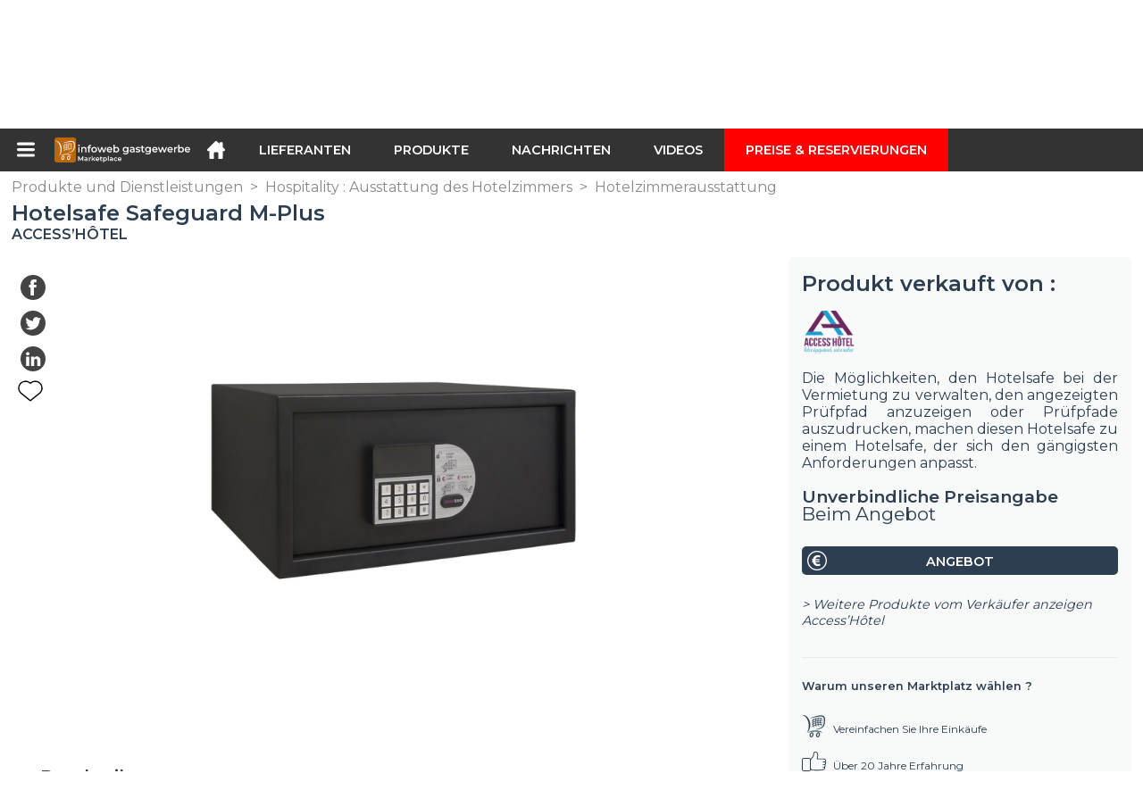

--- FILE ---
content_type: text/html; charset=utf-8
request_url: https://infoweb-gastgewerbe.de/hotelsafe-safeguard-m-plus-1131928728.html
body_size: 20349
content:
<!DOCTYPE html>
<html data-cache="2026-01-19 05:34:26" lang="de" data-geo="de" id="page-sheet" data-prod="yes" data-type="produits" data-stats="4" data-tpl="hospitality" data-tpl-com="hospitality" data-tpl-fr="hotellerie-restauration" data-tpl-es="hosteleria-restauracion" data-tpl-it="alberghieri-ristorazione" data-tpl-de="gastgewerbe" data-ignore="43201,43072,43420,43601,43729,43970" class="html produits de geo-de hospitality 4 domain-S    "><head data-version="2020-06-26_15-15"><meta charset="utf-8"/><meta name="content-language" content="de-DE"/><meta name="format-detection" content="telephone=no"/><meta name="viewport" content="width=device-width, initial-scale=1.0, maximum-scale=1.0, user-scalable=no, minimal-ui"/><meta name="apple-mobile-web-app-capable" content="yes"/><meta name="apple-mobile-web-app-status-bar-style" content="black-translucent"/><meta name="twitter:site" content="INFOWEBCHR"/><!-- <TPL:PAGE:META> --><title>Hotelsafe Safeguard M-Plus</title><meta property="og:type" content="website"/><meta property="og:site_name" content="templates/title"/><meta property="og:title" content="Hotelsafe Safeguard M-Plus"/><meta property="og:description" content="Hotelsafe mit gut sichtbarem Display und Hochsicherheitselektronik. Der Hotelsafe Safeguard M-Plus ist einfach zu bedienen und bietet verschiedene Methoden zum Öffnen von Notfällen und Prüfpfade zur Behebung von Vorfällen. Er bietet Vielseitigkeit…"/><meta property="og:image" content="https://infoweb-gastgewerbe.de/image/hotelsafe-safeguard-m-plus-60294b3f8399bz.jpg"/><meta property="og:url" content="https://infoweb-gastgewerbe.de/hotelsafe-safeguard-m-plus-1131928728.html"/><meta name="twitter:card" content="summary_large_image"/><meta name="twitter:title" content="Hotelsafe Safeguard M-Plus"/><meta name="twitter:image" content="https://infoweb-gastgewerbe.de/image/hotelsafe-safeguard-m-plus-60294b3f8399bz.jpg"/><meta name="twitter:description" content="Hotelsafe mit gut sichtbarem Display und Hochsicherheitselektronik. Der Hotelsafe Safeguard M-Plus ist einfach zu bedienen und bietet verschiedene Methoden zum Öffnen von Notfällen und Prüfpfade zur Behebung von Vorfällen. Er bietet Vielseitigkeit…"/><link rel="alternate" hreflang="en" href="https://infoweb-hospitality.com/hotel-safe-safeguard-m-plus-1131928728.html"/><link rel="alternate" hreflang="fr" href="https://infoweb-hotellerie-restauration.fr/coffre-fort-pour-hotel-safeguard-m-plus-1131928728.html"/><link rel="alternate" hreflang="es" href="https://infoweb-hosteleria-restauracion.es/caja-fuerte-de-hotel-safeguard-m-plus-1131928728.html"/><link rel="alternate" hreflang="it" href="https://infoweb-alberghieri-ristorazione.it/cassaforte-dell-hotel-safeguard-m-plus-1131928728.html"/><link rel="alternate" hreflang="de" href="https://infoweb-gastgewerbe.de/hotelsafe-safeguard-m-plus-1131928728.html"/><link rel="canonical" href="https://infoweb-gastgewerbe.de/hotelsafe-safeguard-m-plus-1131928728.html"/><meta name="keywords" content="Hotelsafe Safeguard M-Plus access hotel"/><meta name="description" content="Hotelsafe mit gut sichtbarem Display und Hochsicherheitselektronik. Der Hotelsafe Safeguard M-Plus ist einfach zu bedienen und bietet verschiedene Methoden zum Öffnen von Notfällen und Prüfpfade zur Behebung von Vorfällen. Er bietet Vielseitigkeit…"/><!-- </TPL:PAGE:META> --><script async="async" src="https://www.googletagmanager.com/gtag/js?id=UA-161766746-14"></script><script> const gTag = `UA-161766746-14`</script><script>
		window.dataLayer = window.dataLayer || []
		function gtag() { dataLayer.push(arguments) }
		gtag('js', new Date())
		gtag('config', gTag)
	</script><script type="text/javascript" src="/external.min.js?v=2020-06-26_15-15"></script><script type="text/javascript" src="/i18n.js?v=2020-06-26_15-15"></script><script type="text/javascript" src="/infoweb.js?v=2020-06-26_15-15"></script><link rel="alternate" type="application/rss+xml" href="/rss.xml" title="https://infoweb-gastgewerbe.de"/><link rel="stylesheet" type="text/css" href="https://fonts.googleapis.com/css?family=Montserrat:400,600&amp;subset=latin-ext"/><link rel="stylesheet" type="text/css" href="/external.min.css?v=2020-06-26_15-15"/><link id="infoweb-css" rel="stylesheet" type="text/css" href="/infoweb.css?v=2020-06-26_15-15"/><link rel="stylesheet" type="text/css" href="/infoweb.extra.css?v=2020-06-26_15-15"/><link rel="icon" type="image/png" href="/images/favicon.svg"/><link rel="icon" type="image/svg+xml" href="/images/favicon.svg"/><link rel="shortcut icon" href="/images/favicon.ico"/><link rel="apple-touch-icon" href="/images/apple-touch-icon.png"/><!-- <link rel="mask-icon" href="/images/global/mask-icon.svg" color="blue" /> --></head><body><div itemtype="http://schema.org/Organization" itemscope="itemscope"><meta itemprop="name" content="InfoWeb Gastgewerbe"/><meta itemprop="logo" content="https://infoweb-gastgewerbe.de/images/logo-black.svg"/><link itemprop="url" href="/"/><meta itemprop="slogan" content="1. Hotel und Restaurant Marktplatz"/><meta itemprop="description" content="Die Infoweb Hotel- und Restaurant-Website ist ein Marktplatz, der ausschließlich Hotels und Restaurants gewidmet ist und alle Hersteller und Händler von Produkten, Materialien und Ausrüstungen für Cafés, Hotels und Restaurants (CHR) zusammenbringt. Der Hotel &amp; Restaurant Marketplace bietet Sourcing-Tools, um die Aufmerksamkeit des Einkaufs während der Internet-Recherchephase auf sich zu ziehen. Wir wählen und referenzieren die wichtigsten Hotel- und Restaurantmarken und -lieferanten auf unserem Markt unter Verwendung einer möglichst breiten Produktdatenbank. Vergleichen und wählen Sie die verschiedenen Lieferanten und Produkte auf dem Markt aus und kontaktieren Sie sie mit wenigen Klicks kostenlos. Seit mehr als 20 Jahren bringt der Infoweb Hotel- und Restaurantmarkt alle Lieferanten im CHR-Sektor in direkten Kontakt mit Käufern aus aller Welt. Erleichtern Sie den Kauf von Geräten für Cafés, Hotels und Restaurants auf dem 1. Hotel &amp; Restaurant Marketplace."/><meta itemprop="member" content="Infoweb Market"/></div><header id="header" role="banner" class="nox"><a class="logo" href="/"><img src="images/logo2.svg"/></a><div id="links"><div id="auth" class="link"><a class="title" rel="nofollow" data-popin="auth-form" title="My Infoweb"><span>My Infoweb</span></a></div><div id="newsletter" class="link"><a class="title" data-popin="newsletter-form" title=" Newsletter abonnieren"><span> Newsletter abonnieren</span></a><form id="newsletter-form" class="newsletter" method="post"><input id="newsletter-input" type="email" class="before-submit" placeholder="deine Email"/><input id="newsletter-submit" type="submit" value="" class="template-background"/></form></div><div id="geolang" class="link"><a class="title i18n" data-popin="geolang-form" title="Internationale Marktplätze"><span>Deutsch</span></a><form id="geolang-form" class="auth" method="post" data-lang="de"><fieldset id="geolang-geo"><legend><span class="i18n" data-lang="de">Marketplaces</span></legend><p class="geolang-geo-de option"><input type="radio" name="geo" value="de" id="geolang-geo-de" checked="checked"/><label class="i18n template-background" for="geolang-geo-de" data-lang="de">Deutschland</label></p><p class="geolang-geo-fr option"><input type="radio" name="geo" value="fr" id="geolang-geo-fr"/><label class="i18n template-background" for="geolang-geo-fr" data-lang="de">Frankreich</label></p><p class="geolang-geo-it option"><input type="radio" name="geo" value="it" id="geolang-geo-it"/><label class="i18n template-background" for="geolang-geo-it" data-lang="de">Italien</label></p><p class="geolang-geo-es option"><input type="radio" name="geo" value="es" id="geolang-geo-es"/><label class="i18n template-background" for="geolang-geo-es" data-lang="de">Spanien</label></p><p class="geolang-geo-us option"><input type="radio" name="geo" value="us" id="geolang-geo-us"/><label class="i18n template-background" for="geolang-geo-us" data-lang="de">Vereinigte Staaten</label></p></fieldset><input name="old_geo" type="hidden" value="de"/><input name="old_lang" type="hidden" value="de"/><input id="geolang-submit" name="geolang" type="submit" value="" class="template-background"/></form></div></div><form id="search" role="search" method="get" action="/produkte-und-dienstleistungen-130.html"><input id="search-input" type="search" name="search" autocomplete="off" class="before-submit" placeholder="Produkt, Modell, Marke..."/><input id="search-submit" type="submit" value="" class="template-background"/><div id="search-autocomplete"><div id="search-suggestions"></div></div></form></header><nav id="nav-menu" role="navigation" class="nox"><nav id="nav-submenu" role="navigation" class="nox"><ul id="submenu" role="menu" aria-labelledby="menuitem-submenu" aria-expanded="false" aria-hidden="true"><li role="presentation" class="menu"><a role="menuitem" data-href="/">Startseite</a></li><li role="presentation" class="menu fournisseurs"><a role="menuitem" data-href="/hotel-und-restaurantlieferanten-120.html">Lieferanten</a></li><li role="presentation" class="menu produits"><a role="menuitem" data-href="/produkte-und-dienstleistungen-130.html">Produkte</a></li><li role="presentation" class="menu categories"><a role="menuitem" data-href="/horeca-produktkategorien-101.html">Produkte</a></li><li role="presentation" class="menu cp"><a role="menuitem" data-href="/neuigkeiten-aus-der-gastronomie-140.html">Nachrichten</a></li><li role="presentation" class="menu reportage"><a role="menuitem" data-href="/videos-der-hotellerie-und-gastronomie-150.html">Videos</a></li><li role="presentation" class="menu publications"><a role="menuitem" data-href="/kataloge-von-geraten-fur-hotels-und-restaurants-190.html">Kataloge</a></li><li role="presentation" class="menu events"><a role="menuitem" data-href="/hotelfachmessen-180.html">Agenda</a></li><li role="presentation" class="menu oe"><a role="menuitem" data-href="/stellenangebote-gastronomie-catering-160.html">Jobs</a></li><li role="presentation" class="menu pa"><a role="menuitem" data-href="/kleinanzeigen-170.html">Gelegenheit</a></li><li role="presentation" class="menu devenir-exposant"><a role="menuitem" data-href="/verkaufen-auf-dem-marktplatz-105.html">Verkaufen auf dem Marktplatz</a></li><li role="presentation" class="menu pricing"><a role="menuitem" data-href="/product-pack-10029433.html">Preise &amp; Reservierungen</a></li><li role="presentation" class="categories" data-total=""><a role="menuitem" aria-haspopup="true" class="category" id="menu-category-0" data-value="0" href="/horeca-produktkategorien-101.html" title="Alle Kategorien anzeigen">Alle Kategorien anzeigen</a></li><li role="presentation" class="category" data-total="1"><a role="menuitem" aria-haspopup="true" class="category" id="menu-category-1910" data-value="1910" data-img="image-small/cafeteria-barausrustung-cafeteria-60deacf289a06m.png" title="Cafeteria : Barausrüstung, Cafeteria">Cafeteria : Barausrüstung, Cafeteria</a><ul class="subcategories" role="menu" aria-expanded="false" aria-hidden="true" aria-labelledby="menu-category-1910"><li role="presentation" class="subcategory empty" data-total="-1"><a class="subcategory" role="menuitem" id="menu-subcategory-20351" data-href="#" data-value="20351" data-img="image-small/bar-cafeteria-und-snack-zubehor-60deaf3ccdcadw.png" title="Bar, Cafeteria und Snack zubehör">Bar, Cafeteria und Snack zubehör</a><div class="hidden options"><span id="menu-options-918" data-id="918" data-title="Prix"><span>von 0 bis 99 Euro</span><span>von 100 bis 249 Euro</span><span>von 250 bis 499 Euro</span><span>von 500 bis 999 Euro</span><span>von 1000 bis 1999 Euro</span><span>von 2000 bis 4999 Euro</span><span>5000 Euro und mehr</span></span></div></li><li role="presentation" class="subcategory" data-total="1"><a class="subcategory" role="menuitem" id="menu-subcategory-20696" data-href="/barausrustung-13320696.html" data-value="20696" data-img="image-small/barausrustung-60deaf42136d6m.png" title="Barausrüstung">Barausrüstung</a><div class="hidden options"><span id="menu-options-918" data-id="918" data-title="Prix"><span>von 0 bis 99 Euro</span><span>von 100 bis 249 Euro</span><span>von 250 bis 499 Euro</span><span>von 500 bis 999 Euro</span><span>von 1000 bis 1999 Euro</span><span>von 2000 bis 4999 Euro</span><span>5000 Euro und mehr</span></span></div></li><li role="presentation" class="subcategory empty" data-total="-1"><a class="subcategory" role="menuitem" id="menu-subcategory-13079" data-href="#" data-value="13079" data-img="image-small/cafeteria-ausrustung-60deaf48d544cr.png" title="Cafeteria Ausrüstung">Cafeteria Ausrüstung</a><div class="hidden options"><span id="menu-options-918" data-id="918" data-title="Prix"><span>von 0 bis 99 Euro</span><span>von 100 bis 249 Euro</span><span>von 250 bis 499 Euro</span><span>von 500 bis 999 Euro</span><span>von 1000 bis 1999 Euro</span><span>von 2000 bis 4999 Euro</span><span>5000 Euro und mehr</span></span></div></li><li role="presentation" class="subcategory empty" data-total="-1"><a class="subcategory" role="menuitem" id="menu-subcategory-17179" data-href="#" data-value="17179" data-img="image-small/snackausrustung-60deaf4e7addbw.png" title="Snackausrüstung">Snackausrüstung</a><div class="hidden options"><span id="menu-options-918" data-id="918" data-title="Prix"><span>von 0 bis 99 Euro</span><span>von 100 bis 249 Euro</span><span>von 250 bis 499 Euro</span><span>von 500 bis 999 Euro</span><span>von 1000 bis 1999 Euro</span><span>von 2000 bis 4999 Euro</span><span>5000 Euro und mehr</span></span></div></li></ul></li><li role="presentation" class="category empty" data-total="-1"><a role="menuitem" aria-haspopup="true" class="category" id="menu-category-19287" data-value="19287" data-img="image-small/cafeteria-einweggeschirr-60deace6bf2d0g.png" title="Cafeteria : Einweggeschirr">Cafeteria : Einweggeschirr</a><ul class="subcategories" role="menu" aria-expanded="false" aria-hidden="true" aria-labelledby="menu-category-19287"><li role="presentation" class="subcategory empty" data-total="-1"><a class="subcategory" role="menuitem" id="menu-subcategory-20354" data-href="#" data-value="20354" data-img="image-small/einwegbecher-und-glaser-60deaf274b652t.png" title="Einwegbecher und Gläser">Einwegbecher und Gläser</a><div class="hidden options"><span id="menu-options-918" data-id="918" data-title="Prix"><span>von 0 bis 99 Euro</span><span>von 100 bis 249 Euro</span><span>von 250 bis 499 Euro</span><span>von 500 bis 999 Euro</span><span>von 1000 bis 1999 Euro</span><span>von 2000 bis 4999 Euro</span><span>5000 Euro und mehr</span></span></div></li><li role="presentation" class="subcategory empty" data-total="-1"><a class="subcategory" role="menuitem" id="menu-subcategory-21247" data-href="#" data-value="21247" data-img="image-small/einwegbesteck-60deaf0c5704fy.png" title="Einwegbesteck">Einwegbesteck</a><div class="hidden options"><span id="menu-options-918" data-id="918" data-title="Prix"><span>von 0 bis 99 Euro</span><span>von 100 bis 249 Euro</span><span>von 250 bis 499 Euro</span><span>von 500 bis 999 Euro</span><span>von 1000 bis 1999 Euro</span><span>von 2000 bis 4999 Euro</span><span>5000 Euro und mehr</span></span></div></li><li role="presentation" class="subcategory empty" data-total="-1"><a class="subcategory" role="menuitem" id="menu-subcategory-20450" data-href="#" data-value="20450" data-img="image-small/einweggeschirr-60deaf1d242e4l.png" title="Einweggeschirr">Einweggeschirr</a><div class="hidden options"><span id="menu-options-918" data-id="918" data-title="Prix"><span>von 0 bis 99 Euro</span><span>von 100 bis 249 Euro</span><span>von 250 bis 499 Euro</span><span>von 500 bis 999 Euro</span><span>von 1000 bis 1999 Euro</span><span>von 2000 bis 4999 Euro</span><span>5000 Euro und mehr</span></span></div></li><li role="presentation" class="subcategory empty" data-total="-1"><a class="subcategory" role="menuitem" id="menu-subcategory-16350" data-href="#" data-value="16350" data-img="image-small/einweghandtucher-60deaf1247864l.png" title="Einweghandtücher">Einweghandtücher</a><div class="hidden options"><span id="menu-options-918" data-id="918" data-title="Prix"><span>von 0 bis 99 Euro</span><span>von 100 bis 249 Euro</span><span>von 250 bis 499 Euro</span><span>von 500 bis 999 Euro</span><span>von 1000 bis 1999 Euro</span><span>von 2000 bis 4999 Euro</span><span>5000 Euro und mehr</span></span></div></li><li role="presentation" class="subcategory empty" data-total="-1"><a class="subcategory" role="menuitem" id="menu-subcategory-19288" data-href="#" data-value="19288" data-img="image-small/einwegplatten-60deaf0685e60s.png" title="Einwegplatten">Einwegplatten</a><div class="hidden options"><span id="menu-options-918" data-id="918" data-title="Prix"><span>von 0 bis 99 Euro</span><span>von 100 bis 249 Euro</span><span>von 250 bis 499 Euro</span><span>von 500 bis 999 Euro</span><span>von 1000 bis 1999 Euro</span><span>von 2000 bis 4999 Euro</span><span>5000 Euro und mehr</span></span></div></li></ul></li><li role="presentation" class="category" data-total="3"><a role="menuitem" aria-haspopup="true" class="category" id="menu-category-19286" data-value="19286" data-img="image-small/cafeteria-lebensmittelverpackungen-60deaced45c2ev.png" title="Cafeteria : Lebensmittelverpackungen">Cafeteria : Lebensmittelverpackungen</a><ul class="subcategories" role="menu" aria-expanded="false" aria-hidden="true" aria-labelledby="menu-category-19286"><li role="presentation" class="subcategory empty" data-total="-1"><a class="subcategory" role="menuitem" id="menu-subcategory-19695" data-href="#" data-value="19695" data-img="image-small/flussige-verpackung-60deaf2be033ay.png" title="Flüssige Verpackung">Flüssige Verpackung</a><div class="hidden options"><span id="menu-options-918" data-id="918" data-title="Prix"><span>von 0 bis 99 Euro</span><span>von 100 bis 249 Euro</span><span>von 250 bis 499 Euro</span><span>von 500 bis 999 Euro</span><span>von 1000 bis 1999 Euro</span><span>von 2000 bis 4999 Euro</span><span>5000 Euro und mehr</span></span></div></li><li role="presentation" class="subcategory" data-total="3"><a class="subcategory" role="menuitem" id="menu-subcategory-19293" data-href="/produktverpackung-13319293.html" data-value="19293" data-img="image-small/produktverpackung-60deaf31980c4x.png" title="Produktverpackung">Produktverpackung</a><div class="hidden options"><span id="menu-options-918" data-id="918" data-title="Prix"><span>von 0 bis 99 Euro</span><span>von 100 bis 249 Euro</span><span>von 250 bis 499 Euro</span><span>von 500 bis 999 Euro</span><span>von 1000 bis 1999 Euro</span><span>von 2000 bis 4999 Euro</span><span>5000 Euro und mehr</span></span></div></li><li role="presentation" class="subcategory empty" data-total="-1"><a class="subcategory" role="menuitem" id="menu-subcategory-20458" data-href="#" data-value="20458" data-img="image-small/verpackungslieferungen-und-zubehor-60deaf364b08fk.png" title="Verpackungslieferungen und Zubehör">Verpackungslieferungen und Zubehör</a><div class="hidden options"><span id="menu-options-918" data-id="918" data-title="Prix"><span>von 0 bis 99 Euro</span><span>von 100 bis 249 Euro</span><span>von 250 bis 499 Euro</span><span>von 500 bis 999 Euro</span><span>von 1000 bis 1999 Euro</span><span>von 2000 bis 4999 Euro</span><span>5000 Euro und mehr</span></span></div></li></ul></li><li role="presentation" class="category empty" data-total="-1"><a role="menuitem" aria-haspopup="true" class="category" id="menu-category-21083" data-value="21083" data-img="image-small/cafeteria-vending-verkaufsautomaten-60deacf87e4bay.png" title="Cafeteria : Vending, Verkaufsautomaten">Cafeteria : Vending, Verkaufsautomaten</a><ul class="subcategories" role="menu" aria-expanded="false" aria-hidden="true" aria-labelledby="menu-category-21083"><li role="presentation" class="subcategory empty" data-total="-1"><a class="subcategory" role="menuitem" id="menu-subcategory-21321" data-href="#" data-value="21321" data-img="image-small/verkaufsautomaten-60deaf54172ebj.png" title="Verkaufsautomaten">Verkaufsautomaten</a><div class="hidden options"><span id="menu-options-918" data-id="918" data-title="Prix"><span>von 0 bis 99 Euro</span><span>von 100 bis 249 Euro</span><span>von 250 bis 499 Euro</span><span>von 500 bis 999 Euro</span><span>von 1000 bis 1999 Euro</span><span>von 2000 bis 4999 Euro</span><span>5000 Euro und mehr</span></span></div></li><li role="presentation" class="subcategory empty" data-total="-1"><a class="subcategory" role="menuitem" id="menu-subcategory-21322" data-href="#" data-value="21322" data-img="image-small/verkaufsautomaten-ausrustungen-60deaf5a7084ej.png" title="Verkaufsautomaten Ausrüstungen">Verkaufsautomaten Ausrüstungen</a><div class="hidden options"><span id="menu-options-918" data-id="918" data-title="Prix"><span>von 0 bis 99 Euro</span><span>von 100 bis 249 Euro</span><span>von 250 bis 499 Euro</span><span>von 500 bis 999 Euro</span><span>von 1000 bis 1999 Euro</span><span>von 2000 bis 4999 Euro</span><span>5000 Euro und mehr</span></span></div></li><li role="presentation" class="subcategory empty" data-total="-1"><a class="subcategory" role="menuitem" id="menu-subcategory-21323" data-href="#" data-value="21323" data-img="image-small/verkaufsautomaten-materialien-60deaf5fa7555y.png" title="Verkaufsautomaten materialien">Verkaufsautomaten materialien</a><div class="hidden options"><span id="menu-options-918" data-id="918" data-title="Prix"><span>von 0 bis 99 Euro</span><span>von 100 bis 249 Euro</span><span>von 250 bis 499 Euro</span><span>von 500 bis 999 Euro</span><span>von 1000 bis 1999 Euro</span><span>von 2000 bis 4999 Euro</span><span>5000 Euro und mehr</span></span></div></li></ul></li><li role="presentation" class="category empty" data-total="-1"><a role="menuitem" aria-haspopup="true" class="category" id="menu-category-2562" data-value="2562" data-img="image-small/design-beleuchtung-wandleuchten-60dead24d42cfo.png" title="Design : Beleuchtung, Wandleuchten">Design : Beleuchtung, Wandleuchten</a><ul class="subcategories" role="menu" aria-expanded="false" aria-hidden="true" aria-labelledby="menu-category-2562"><li role="presentation" class="subcategory empty" data-total="-1"><a class="subcategory" role="menuitem" id="menu-subcategory-20461" data-href="#" data-value="20461" data-img="image-small/aussenbereich-leuchten-60deb063be2d4u.png" title="Außenbereich-Leuchten">Außenbereich-Leuchten</a><div class="hidden options"><span id="menu-options-918" data-id="918" data-title="Prix"><span>von 0 bis 99 Euro</span><span>von 100 bis 249 Euro</span><span>von 250 bis 499 Euro</span><span>von 500 bis 999 Euro</span><span>von 1000 bis 1999 Euro</span><span>von 2000 bis 4999 Euro</span><span>5000 Euro und mehr</span></span></div></li><li role="presentation" class="subcategory empty" data-total="-1"><a class="subcategory" role="menuitem" id="menu-subcategory-22067" data-href="#" data-value="22067" data-img="image-small/gluhbirnen-zubehor-60deb05cb56e8w.jpeg" title="Glühbirnen, Zubehör">Glühbirnen, Zubehör</a><div class="hidden options"><span id="menu-options-918" data-id="918" data-title="Prix"><span>von 0 bis 99 Euro</span><span>von 100 bis 249 Euro</span><span>von 250 bis 499 Euro</span><span>von 500 bis 999 Euro</span><span>von 1000 bis 1999 Euro</span><span>von 2000 bis 4999 Euro</span><span>5000 Euro und mehr</span></span></div></li><li role="presentation" class="subcategory empty" data-total="-1"><a class="subcategory" role="menuitem" id="menu-subcategory-20122" data-href="#" data-value="20122" data-img="image-small/innenbeleuchtung-60deb069cb92fy.png" title="Innenbeleuchtung">Innenbeleuchtung</a><div class="hidden options"><span id="menu-options-918" data-id="918" data-title="Prix"><span>von 0 bis 99 Euro</span><span>von 100 bis 249 Euro</span><span>von 250 bis 499 Euro</span><span>von 500 bis 999 Euro</span><span>von 1000 bis 1999 Euro</span><span>von 2000 bis 4999 Euro</span><span>5000 Euro und mehr</span></span></div></li><li role="presentation" class="subcategory empty" data-total="-1"><a class="subcategory" role="menuitem" id="menu-subcategory-22447" data-href="#" data-value="22447" data-img="image-small/led-licht-675ac0d75d1a5y.jpg" title="LED-Licht">LED-Licht</a><div class="hidden options"></div></li><li role="presentation" class="subcategory empty" data-total="-1"><a class="subcategory" role="menuitem" id="menu-subcategory-20463" data-href="#" data-value="20463" data-img="image-small/strahler-60deb06ff002al.png" title="Strahler">Strahler</a><div class="hidden options"><span id="menu-options-918" data-id="918" data-title="Prix"><span>von 0 bis 99 Euro</span><span>von 100 bis 249 Euro</span><span>von 250 bis 499 Euro</span><span>von 500 bis 999 Euro</span><span>von 1000 bis 1999 Euro</span><span>von 2000 bis 4999 Euro</span><span>5000 Euro und mehr</span></span></div></li></ul></li><li role="presentation" class="category" data-total="5"><a role="menuitem" aria-haspopup="true" class="category" id="menu-category-2549" data-value="2549" data-img="image-small/design-dekoratives-zubehor-60deacfd76905i.png" title="Design : Dekoratives Zubehör">Design : Dekoratives Zubehör</a><ul class="subcategories" role="menu" aria-expanded="false" aria-hidden="true" aria-labelledby="menu-category-2549"><li role="presentation" class="subcategory empty" data-total="-1"><a class="subcategory" role="menuitem" id="menu-subcategory-2553" data-href="#" data-value="2553" data-img="image-small/blumendekoration-60deaf6adb836o.png" title="Blumendekoration">Blumendekoration</a><div class="hidden options"><span id="menu-options-918" data-id="918" data-title="Prix"><span>von 0 bis 99 Euro</span><span>von 100 bis 249 Euro</span><span>von 250 bis 499 Euro</span><span>von 500 bis 999 Euro</span><span>von 1000 bis 1999 Euro</span><span>von 2000 bis 4999 Euro</span><span>5000 Euro und mehr</span></span></div></li><li role="presentation" class="subcategory" data-total="3"><a class="subcategory" role="menuitem" id="menu-subcategory-16335" data-href="/dekorationszubehor-13316335.html" data-value="16335" data-img="image-small/dekorationszubehor-60deaf6520881r.png" title="Dekorationszubehör">Dekorationszubehör</a><div class="hidden options"><span id="menu-options-918" data-id="918" data-title="Prix"><span>von 0 bis 99 Euro</span><span>von 100 bis 249 Euro</span><span>von 250 bis 499 Euro</span><span>von 500 bis 999 Euro</span><span>von 1000 bis 1999 Euro</span><span>von 2000 bis 4999 Euro</span><span>5000 Euro und mehr</span></span></div></li><li role="presentation" class="subcategory" data-total="2"><a class="subcategory" role="menuitem" id="menu-subcategory-17857" data-href="/dekorative-gegenstande-13317857.html" data-value="17857" data-img="image-small/dekorative-gegenstande-60deaf7b24e33t.png" title="Dekorative Gegenstände">Dekorative Gegenstände</a><div class="hidden options"><span id="menu-options-918" data-id="918" data-title="Prix"><span>von 0 bis 99 Euro</span><span>von 100 bis 249 Euro</span><span>von 250 bis 499 Euro</span><span>von 500 bis 999 Euro</span><span>von 1000 bis 1999 Euro</span><span>von 2000 bis 4999 Euro</span><span>5000 Euro und mehr</span></span></div></li><li role="presentation" class="subcategory empty" data-total="-1"><a class="subcategory" role="menuitem" id="menu-subcategory-20466" data-href="#" data-value="20466" data-img="image-small/leuchtobjekte-60deaf8082ed4x.png" title="Leuchtobjekte ">Leuchtobjekte </a><div class="hidden options"><span id="menu-options-918" data-id="918" data-title="Prix"><span>von 0 bis 99 Euro</span><span>von 100 bis 249 Euro</span><span>von 250 bis 499 Euro</span><span>von 500 bis 999 Euro</span><span>von 1000 bis 1999 Euro</span><span>von 2000 bis 4999 Euro</span><span>5000 Euro und mehr</span></span></div></li><li role="presentation" class="subcategory empty" data-total="-1"><a class="subcategory" role="menuitem" id="menu-subcategory-22196" data-href="#" data-value="22196" data-img="image-small/spiegelbildschirm-60deaf75deddcl.png" title="Spiegelbildschirm">Spiegelbildschirm</a><div class="hidden options"><span id="menu-options-918" data-id="918" data-title="Prix"><span>von 0 bis 99 Euro</span><span>von 100 bis 249 Euro</span><span>von 250 bis 499 Euro</span><span>von 500 bis 999 Euro</span><span>von 1000 bis 1999 Euro</span><span>von 2000 bis 4999 Euro</span><span>5000 Euro und mehr</span></span></div></li></ul></li><li role="presentation" class="category" data-total="6"><a role="menuitem" aria-haspopup="true" class="category" id="menu-category-2616" data-value="2616" data-img="image-small/design-einrichtung-renovierung-60dead2119081n.png" title="Design : Einrichtung, Renovierung">Design : Einrichtung, Renovierung</a><ul class="subcategories" role="menu" aria-expanded="false" aria-hidden="true" aria-labelledby="menu-category-2616"><li role="presentation" class="subcategory empty" data-total="-1"><a class="subcategory" role="menuitem" id="menu-subcategory-21617" data-href="#" data-value="21617" data-img="image-small/aufzuge-lastenaufzug-60deb02d8ec12z.png" title="Aufzüge, Lastenaufzug">Aufzüge, Lastenaufzug</a><div class="hidden options"><span id="menu-options-918" data-id="918" data-title="Prix"><span>von 0 bis 99 Euro</span><span>von 100 bis 249 Euro</span><span>von 250 bis 499 Euro</span><span>von 500 bis 999 Euro</span><span>von 1000 bis 1999 Euro</span><span>von 2000 bis 4999 Euro</span><span>5000 Euro und mehr</span></span></div></li><li role="presentation" class="subcategory empty" data-total="-1"><a class="subcategory" role="menuitem" id="menu-subcategory-19182" data-href="#" data-value="19182" data-img="image-small/beluftungssysteme-klimatechnik-60deb056ef462n.png" title="Belüftungssysteme, Klimatechnik">Belüftungssysteme, Klimatechnik</a><div class="hidden options"><span id="menu-options-918" data-id="918" data-title="Prix"><span>von 0 bis 99 Euro</span><span>von 100 bis 249 Euro</span><span>von 250 bis 499 Euro</span><span>von 500 bis 999 Euro</span><span>von 1000 bis 1999 Euro</span><span>von 2000 bis 4999 Euro</span><span>5000 Euro und mehr</span></span></div></li><li role="presentation" class="subcategory empty" data-total="-1"><a class="subcategory" role="menuitem" id="menu-subcategory-16689" data-href="#" data-value="16689" data-img="image-small/beschichtungen-boden-wande-und-decken-60deb04b412cem.png" title="Beschichtungen, Böden, Wände und Decken">Beschichtungen, Böden, Wände und Decken</a><div class="hidden options"><span id="menu-options-918" data-id="918" data-title="Prix"><span>von 0 bis 99 Euro</span><span>von 100 bis 249 Euro</span><span>von 250 bis 499 Euro</span><span>von 500 bis 999 Euro</span><span>von 1000 bis 1999 Euro</span><span>von 2000 bis 4999 Euro</span><span>5000 Euro und mehr</span></span></div></li><li role="presentation" class="subcategory empty" data-total="-1"><a class="subcategory" role="menuitem" id="menu-subcategory-14561" data-href="#" data-value="14561" data-img="image-small/elektrizitat-60deb039ba27em.png" title="Elektrizität">Elektrizität</a><div class="hidden options"><span id="menu-options-918" data-id="918" data-title="Prix"><span>von 0 bis 99 Euro</span><span>von 100 bis 249 Euro</span><span>von 250 bis 499 Euro</span><span>von 500 bis 999 Euro</span><span>von 1000 bis 1999 Euro</span><span>von 2000 bis 4999 Euro</span><span>5000 Euro und mehr</span></span></div></li><li role="presentation" class="subcategory empty" data-total="-1"><a class="subcategory" role="menuitem" id="menu-subcategory-17153" data-href="#" data-value="17153" data-img="image-small/griffe-turen-fenster-60deb0457a9c8y.png" title="Griffe, Türen, Fenster">Griffe, Türen, Fenster</a><div class="hidden options"><span id="menu-options-918" data-id="918" data-title="Prix"><span>von 0 bis 99 Euro</span><span>von 100 bis 249 Euro</span><span>von 250 bis 499 Euro</span><span>von 500 bis 999 Euro</span><span>von 1000 bis 1999 Euro</span><span>von 2000 bis 4999 Euro</span><span>5000 Euro und mehr</span></span></div></li><li role="presentation" class="subcategory empty" data-total="-1"><a class="subcategory" role="menuitem" id="menu-subcategory-19040" data-href="#" data-value="19040" data-img="image-small/heizung-60deb033d6844s.png" title="Heizung">Heizung</a><div class="hidden options"><span id="menu-options-918" data-id="918" data-title="Prix"><span>von 0 bis 99 Euro</span><span>von 100 bis 249 Euro</span><span>von 250 bis 499 Euro</span><span>von 500 bis 999 Euro</span><span>von 1000 bis 1999 Euro</span><span>von 2000 bis 4999 Euro</span><span>5000 Euro und mehr</span></span></div></li><li role="presentation" class="subcategory empty" data-total="-1"><a class="subcategory" role="menuitem" id="menu-subcategory-21988" data-href="#" data-value="21988" data-img="image-small/isolierung-60deb03f41d03m.jpeg" title="Isolierung">Isolierung</a><div class="hidden options"><span id="menu-options-918" data-id="918" data-title="Prix"><span>von 0 bis 99 Euro</span><span>von 100 bis 249 Euro</span><span>von 250 bis 499 Euro</span><span>von 500 bis 999 Euro</span><span>von 1000 bis 1999 Euro</span><span>von 2000 bis 4999 Euro</span><span>5000 Euro und mehr</span></span></div></li><li role="presentation" class="subcategory" data-total="6"><a class="subcategory" role="menuitem" id="menu-subcategory-16776" data-href="/videouberwachungsausrustung-13316776.html" data-value="16776" data-img="image-small/videouberwachungsausrustung-60deb0510d50ai.png" title="Videoüberwachungsausrüstung">Videoüberwachungsausrüstung</a><div class="hidden options"><span id="menu-options-918" data-id="918" data-title="Prix"><span>von 0 bis 99 Euro</span><span>von 100 bis 249 Euro</span><span>von 250 bis 499 Euro</span><span>von 500 bis 999 Euro</span><span>von 1000 bis 1999 Euro</span><span>von 2000 bis 4999 Euro</span><span>5000 Euro und mehr</span></span></div></li><li role="presentation" class="subcategory empty" data-total="-1"><a class="subcategory" role="menuitem" id="menu-subcategory-14246" data-href="#" data-value="14246" data-img="image-small/zuganglichkeit-handicap-60deb02796255s.png" title="Zugänglichkeit, Handicap">Zugänglichkeit, Handicap</a><div class="hidden options"><span id="menu-options-918" data-id="918" data-title="Prix"><span>von 0 bis 99 Euro</span><span>von 100 bis 249 Euro</span><span>von 250 bis 499 Euro</span><span>von 500 bis 999 Euro</span><span>von 1000 bis 1999 Euro</span><span>von 2000 bis 4999 Euro</span><span>5000 Euro und mehr</span></span></div></li></ul></li><li role="presentation" class="category" data-total="8"><a role="menuitem" aria-haspopup="true" class="category" id="menu-category-16559" data-value="16559" data-img="image-small/design-garten-und-terrasseneinrichtungen-60dead04cbe19n.png" title="Design : Garten- und Terrasseneinrichtungen">Design : Garten- und Terrasseneinrichtungen</a><ul class="subcategories" role="menu" aria-expanded="false" aria-hidden="true" aria-labelledby="menu-category-16559"><li role="presentation" class="subcategory empty" data-total="-1"><a class="subcategory" role="menuitem" id="menu-subcategory-19025" data-href="#" data-value="19025" data-img="image-small/imbisswagen-60deaf8624fe6x.png" title="Imbisswagen">Imbisswagen</a><div class="hidden options"><span id="menu-options-918" data-id="918" data-title="Prix"><span>von 0 bis 99 Euro</span><span>von 100 bis 249 Euro</span><span>von 250 bis 499 Euro</span><span>von 500 bis 999 Euro</span><span>von 1000 bis 1999 Euro</span><span>von 2000 bis 4999 Euro</span><span>5000 Euro und mehr</span></span></div></li><li role="presentation" class="subcategory empty" data-total="-1"><a class="subcategory" role="menuitem" id="menu-subcategory-18804" data-href="#" data-value="18804" data-img="image-small/schirmwand-paravents-60deb01993a0bm.png" title="Schirmwand, Paravents">Schirmwand, Paravents</a><div class="hidden options"><span id="menu-options-918" data-id="918" data-title="Prix"><span>von 0 bis 99 Euro</span><span>von 100 bis 249 Euro</span><span>von 250 bis 499 Euro</span><span>von 500 bis 999 Euro</span><span>von 1000 bis 1999 Euro</span><span>von 2000 bis 4999 Euro</span><span>5000 Euro und mehr</span></span></div></li><li role="presentation" class="subcategory" data-total="8"><a class="subcategory" role="menuitem" id="menu-subcategory-16562" data-href="/sonnenschutz-13316562.html" data-value="16562" data-img="image-small/sonnenschutz-60deb020828ddk.png" title="Sonnenschutz">Sonnenschutz</a><div class="hidden options"><span id="menu-options-918" data-id="918" data-title="Prix"><span>von 0 bis 99 Euro</span><span>von 100 bis 249 Euro</span><span>von 250 bis 499 Euro</span><span>von 500 bis 999 Euro</span><span>von 1000 bis 1999 Euro</span><span>von 2000 bis 4999 Euro</span><span>5000 Euro und mehr</span></span></div></li><li role="presentation" class="subcategory empty" data-total="-1"><a class="subcategory" role="menuitem" id="menu-subcategory-21730" data-href="#" data-value="21730" data-img="image-small/terrassenheizung-60deaf8d61a21x.jpg" title="Terrassenheizung">Terrassenheizung</a><div class="hidden options"><span id="menu-options-918" data-id="918" data-title="Prix"><span>von 0 bis 99 Euro</span><span>von 100 bis 249 Euro</span><span>von 250 bis 499 Euro</span><span>von 500 bis 999 Euro</span><span>von 1000 bis 1999 Euro</span><span>von 2000 bis 4999 Euro</span><span>5000 Euro und mehr</span></span></div></li></ul></li><li role="presentation" class="category" data-total="22"><a role="menuitem" aria-haspopup="true" class="category" id="menu-category-2578" data-value="2578" data-img="image-small/design-innen-und-aussenmobel-60dead2b23eb6r.png" title="Design : Innen- und Außenmöbel">Design : Innen- und Außenmöbel</a><ul class="subcategories" role="menu" aria-expanded="false" aria-hidden="true" aria-labelledby="menu-category-2578"><li role="presentation" class="subcategory empty" data-total="-1"><a class="subcategory" role="menuitem" id="menu-subcategory-20457" data-href="#" data-value="20457" data-img="image-small/aufbewahrungsmobel-60deb08b90cc3o.png" title="Aufbewahrungsmöbel">Aufbewahrungsmöbel</a><div class="hidden options"><span id="menu-options-747" data-id="747" data-title="Farbe"><span data-img="image-small/blau-5eb029d430f42t.png">Blau</span><span data-img="image-small/braun-5eb02a0136bbdv.png">Braun</span><span data-img="image-small/gelb-5eb029efd94cez.png">Gelb</span><span data-img="image-small/grau-5eb029e35a6d3k.png">Grau</span><span data-img="image-small/grun-5eb02a3e93e9bx.png">Grün</span><span data-img="image-small/lila-5eb02a4e4ed33u.png">Lila</span><span data-img="image-small/orange-5eb02a19a4a61m.png">Orange</span><span data-img="image-small/rosa-5eb02a26ac502j.png">Rosa</span><span data-img="image-small/rot-5eb02a3312fb3j.png">Rot</span><span data-img="image-small/schwarz-5eb02a0d7ccfbi.png">Schwarz</span><span data-img="image-small/weiss-5eaff3a6afb4ft.png">Weiß</span></span><span id="menu-options-918" data-id="918" data-title="Prix"><span>von 0 bis 99 Euro</span><span>von 100 bis 249 Euro</span><span>von 250 bis 499 Euro</span><span>von 500 bis 999 Euro</span><span>von 1000 bis 1999 Euro</span><span>von 2000 bis 4999 Euro</span><span>5000 Euro und mehr</span></span></div></li><li role="presentation" class="subcategory empty" data-total="-1"><a class="subcategory" role="menuitem" id="menu-subcategory-17796" data-href="#" data-value="17796" data-img="image-small/buromobel-60deb0852caefh.png" title="Büromöbel">Büromöbel</a><div class="hidden options"><span id="menu-options-747" data-id="747" data-title="Farbe"><span data-img="image-small/blau-5eb029d430f42t.png">Blau</span><span data-img="image-small/braun-5eb02a0136bbdv.png">Braun</span><span data-img="image-small/gelb-5eb029efd94cez.png">Gelb</span><span data-img="image-small/grau-5eb029e35a6d3k.png">Grau</span><span data-img="image-small/grun-5eb02a3e93e9bx.png">Grün</span><span data-img="image-small/lila-5eb02a4e4ed33u.png">Lila</span><span data-img="image-small/orange-5eb02a19a4a61m.png">Orange</span><span data-img="image-small/rosa-5eb02a26ac502j.png">Rosa</span><span data-img="image-small/rot-5eb02a3312fb3j.png">Rot</span><span data-img="image-small/schwarz-5eb02a0d7ccfbi.png">Schwarz</span><span data-img="image-small/weiss-5eaff3a6afb4ft.png">Weiß</span></span><span id="menu-options-918" data-id="918" data-title="Prix"><span>von 0 bis 99 Euro</span><span>von 100 bis 249 Euro</span><span>von 250 bis 499 Euro</span><span>von 500 bis 999 Euro</span><span>von 1000 bis 1999 Euro</span><span>von 2000 bis 4999 Euro</span><span>5000 Euro und mehr</span></span></div></li><li role="presentation" class="subcategory" data-total="1"><a class="subcategory" role="menuitem" id="menu-subcategory-18402" data-href="/empfangsmobel-13318402.html" data-value="18402" data-img="image-small/empfangsmobel-60deb0753e1bbw.png" title="Empfangsmöbel">Empfangsmöbel</a><div class="hidden options"><span id="menu-options-747" data-id="747" data-title="Farbe"><span data-img="image-small/blau-5eb029d430f42t.png">Blau</span><span data-img="image-small/braun-5eb02a0136bbdv.png">Braun</span><span data-img="image-small/gelb-5eb029efd94cez.png">Gelb</span><span data-img="image-small/grau-5eb029e35a6d3k.png">Grau</span><span data-img="image-small/grun-5eb02a3e93e9bx.png">Grün</span><span data-img="image-small/lila-5eb02a4e4ed33u.png">Lila</span><span data-img="image-small/orange-5eb02a19a4a61m.png">Orange</span><span data-img="image-small/rosa-5eb02a26ac502j.png">Rosa</span><span data-img="image-small/rot-5eb02a3312fb3j.png">Rot</span><span data-img="image-small/schwarz-5eb02a0d7ccfbi.png">Schwarz</span><span data-img="image-small/weiss-5eaff3a6afb4ft.png">Weiß</span></span><span id="menu-options-918" data-id="918" data-title="Prix"><span>von 0 bis 99 Euro</span><span>von 100 bis 249 Euro</span><span>von 250 bis 499 Euro</span><span>von 500 bis 999 Euro</span><span>von 1000 bis 1999 Euro</span><span>von 2000 bis 4999 Euro</span><span>5000 Euro und mehr</span></span></div></li><li role="presentation" class="subcategory" data-total="4"><a class="subcategory" role="menuitem" id="menu-subcategory-16565" data-href="/outdoor-mobel-13316565.html" data-value="16565" data-img="image-small/outdoor-mobel-60deb07f9cce9m.png" title="Outdoor Möbel">Outdoor Möbel</a><div class="hidden options"><span id="menu-options-747" data-id="747" data-title="Farbe"><span data-img="image-small/blau-5eb029d430f42t.png">Blau</span><span data-img="image-small/braun-5eb02a0136bbdv.png">Braun</span><span data-img="image-small/gelb-5eb029efd94cez.png">Gelb</span><span data-img="image-small/grau-5eb029e35a6d3k.png">Grau</span><span data-img="image-small/grun-5eb02a3e93e9bx.png">Grün</span><span data-img="image-small/lila-5eb02a4e4ed33u.png">Lila</span><span data-img="image-small/orange-5eb02a19a4a61m.png">Orange</span><span data-img="image-small/rosa-5eb02a26ac502j.png">Rosa</span><span data-img="image-small/rot-5eb02a3312fb3j.png">Rot</span><span data-img="image-small/schwarz-5eb02a0d7ccfbi.png">Schwarz</span><span data-img="image-small/weiss-5eaff3a6afb4ft.png">Weiß</span></span><span id="menu-options-918" data-id="918" data-title="Prix"><span>von 0 bis 99 Euro</span><span>von 100 bis 249 Euro</span><span>von 250 bis 499 Euro</span><span>von 500 bis 999 Euro</span><span>von 1000 bis 1999 Euro</span><span>von 2000 bis 4999 Euro</span><span>5000 Euro und mehr</span></span></div></li><li role="presentation" class="subcategory" data-total="9"><a class="subcategory" role="menuitem" id="menu-subcategory-2586" data-href="/sitzmobel-1332586.html" data-value="2586" data-img="image-small/sitzmobel-60deb07a4ee9ci.png" title="Sitzmöbel">Sitzmöbel</a><div class="hidden options"><span id="menu-options-747" data-id="747" data-title="Farbe"><span data-img="image-small/blau-5eb029d430f42t.png">Blau</span><span data-img="image-small/braun-5eb02a0136bbdv.png">Braun</span><span data-img="image-small/gelb-5eb029efd94cez.png">Gelb</span><span data-img="image-small/grau-5eb029e35a6d3k.png">Grau</span><span data-img="image-small/grun-5eb02a3e93e9bx.png">Grün</span><span data-img="image-small/lila-5eb02a4e4ed33u.png">Lila</span><span data-img="image-small/orange-5eb02a19a4a61m.png">Orange</span><span data-img="image-small/rosa-5eb02a26ac502j.png">Rosa</span><span data-img="image-small/rot-5eb02a3312fb3j.png">Rot</span><span data-img="image-small/schwarz-5eb02a0d7ccfbi.png">Schwarz</span><span data-img="image-small/weiss-5eaff3a6afb4ft.png">Weiß</span></span><span id="menu-options-918" data-id="918" data-title="Prix"><span>von 0 bis 99 Euro</span><span>von 100 bis 249 Euro</span><span>von 250 bis 499 Euro</span><span>von 500 bis 999 Euro</span><span>von 1000 bis 1999 Euro</span><span>von 2000 bis 4999 Euro</span><span>5000 Euro und mehr</span></span></div></li><li role="presentation" class="subcategory" data-total="8"><a class="subcategory" role="menuitem" id="menu-subcategory-2600" data-href="/tische-couchtische-1332600.html" data-value="2600" data-img="image-small/tische-couchtische-60deb09c5ad50q.png" title="Tische, Couchtische">Tische, Couchtische</a><div class="hidden options"><span id="menu-options-747" data-id="747" data-title="Farbe"><span data-img="image-small/blau-5eb029d430f42t.png">Blau</span><span data-img="image-small/braun-5eb02a0136bbdv.png">Braun</span><span data-img="image-small/gelb-5eb029efd94cez.png">Gelb</span><span data-img="image-small/grau-5eb029e35a6d3k.png">Grau</span><span data-img="image-small/grun-5eb02a3e93e9bx.png">Grün</span><span data-img="image-small/lila-5eb02a4e4ed33u.png">Lila</span><span data-img="image-small/orange-5eb02a19a4a61m.png">Orange</span><span data-img="image-small/rosa-5eb02a26ac502j.png">Rosa</span><span data-img="image-small/rot-5eb02a3312fb3j.png">Rot</span><span data-img="image-small/schwarz-5eb02a0d7ccfbi.png">Schwarz</span><span data-img="image-small/weiss-5eaff3a6afb4ft.png">Weiß</span></span><span id="menu-options-918" data-id="918" data-title="Prix"><span>von 0 bis 99 Euro</span><span>von 100 bis 249 Euro</span><span>von 250 bis 499 Euro</span><span>von 500 bis 999 Euro</span><span>von 1000 bis 1999 Euro</span><span>von 2000 bis 4999 Euro</span><span>5000 Euro und mehr</span></span></div></li></ul></li><li role="presentation" class="category empty" data-total="-1"><a role="menuitem" aria-haspopup="true" class="category" id="menu-category-21837" data-value="21837" data-img="image-small/dienstleistungen-finanzierung-transaktionen-60dead9b6c5c9m.png" title="Dienstleistungen : Finanzierung, Transaktionen">Dienstleistungen : Finanzierung, Transaktionen</a></li><li role="presentation" class="category empty" data-total="-1"><a role="menuitem" aria-haspopup="true" class="category" id="menu-category-21835" data-value="21835" data-img="image-small/dienstleistungen-hotel-und-restaurantkette-60dead9631328m.png" title="Dienstleistungen : Hotel- und Restaurantkette">Dienstleistungen : Hotel- und Restaurantkette</a><ul class="subcategories" role="menu" aria-expanded="false" aria-hidden="true" aria-labelledby="menu-category-21835"><li role="presentation" class="subcategory empty" data-total="-1"><a class="subcategory" role="menuitem" id="menu-subcategory-21986" data-href="#" data-value="21986" data-img="image-small/food-ketten-60deb35344f5fu.jpg" title="Food-Ketten">Food-Ketten</a><div class="hidden options"><span id="menu-options-918" data-id="918" data-title="Prix"><span>von 0 bis 99 Euro</span><span>von 100 bis 249 Euro</span><span>von 250 bis 499 Euro</span><span>von 500 bis 999 Euro</span><span>von 1000 bis 1999 Euro</span><span>von 2000 bis 4999 Euro</span><span>5000 Euro und mehr</span></span></div></li><li role="presentation" class="subcategory empty" data-total="-1"><a class="subcategory" role="menuitem" id="menu-subcategory-21981" data-href="#" data-value="21981" data-img="image-small/hotelketten-60deb3591c085t.jpg" title="Hotelketten">Hotelketten</a><div class="hidden options"><span id="menu-options-918" data-id="918" data-title="Prix"><span>von 0 bis 99 Euro</span><span>von 100 bis 249 Euro</span><span>von 250 bis 499 Euro</span><span>von 500 bis 999 Euro</span><span>von 1000 bis 1999 Euro</span><span>von 2000 bis 4999 Euro</span><span>5000 Euro und mehr</span></span></div></li><li role="presentation" class="subcategory empty" data-total="-1"><a class="subcategory" role="menuitem" id="menu-subcategory-21983" data-href="#" data-value="21983" data-img="image-small/hotelkonzepte-60deb35eae6f8k.jpeg" title="Hotelkonzepte">Hotelkonzepte</a><div class="hidden options"><span id="menu-options-918" data-id="918" data-title="Prix"><span>von 0 bis 99 Euro</span><span>von 100 bis 249 Euro</span><span>von 250 bis 499 Euro</span><span>von 500 bis 999 Euro</span><span>von 1000 bis 1999 Euro</span><span>von 2000 bis 4999 Euro</span><span>5000 Euro und mehr</span></span></div></li><li role="presentation" class="subcategory empty" data-total="-1"><a class="subcategory" role="menuitem" id="menu-subcategory-21987" data-href="#" data-value="21987" data-img="image-small/hotels-palaste-60deb3649ebe6z.jpg" title="Hotels, Paläste">Hotels, Paläste</a><div class="hidden options"><span id="menu-options-918" data-id="918" data-title="Prix"><span>von 0 bis 99 Euro</span><span>von 100 bis 249 Euro</span><span>von 250 bis 499 Euro</span><span>von 500 bis 999 Euro</span><span>von 1000 bis 1999 Euro</span><span>von 2000 bis 4999 Euro</span><span>5000 Euro und mehr</span></span></div></li></ul></li><li role="presentation" class="category empty" data-total="-1"><a role="menuitem" aria-haspopup="true" class="category" id="menu-category-21836" data-value="21836" data-img="image-small/dienstleistungen-schulung-rekrutierung-beratung-60deada185200k.jpg" title="Dienstleistungen : Schulung, Rekrutierung, Beratung">Dienstleistungen : Schulung, Rekrutierung, Beratung</a></li><li role="presentation" class="category empty" data-total="-1"><a role="menuitem" aria-haspopup="true" class="category" id="menu-category-18050" data-value="18050" data-img="image-small/food-kalte-und-heisse-getranke-60dead31c9a84w.png" title="Food : Kalte und heiße Getränke">Food : Kalte und heiße Getränke</a><ul class="subcategories" role="menu" aria-expanded="false" aria-hidden="true" aria-labelledby="menu-category-18050"><li role="presentation" class="subcategory empty" data-total="-1"><a class="subcategory" role="menuitem" id="menu-subcategory-17930" data-href="#" data-value="17930" data-img="image-small/alkoholische-getranke-60deb0a08d5fdr.png" title="Alkoholische Getränke">Alkoholische Getränke</a><div class="hidden options"><span id="menu-options-918" data-id="918" data-title="Prix"><span>von 0 bis 99 Euro</span><span>von 100 bis 249 Euro</span><span>von 250 bis 499 Euro</span><span>von 500 bis 999 Euro</span><span>von 1000 bis 1999 Euro</span><span>von 2000 bis 4999 Euro</span><span>5000 Euro und mehr</span></span></div></li><li role="presentation" class="subcategory empty" data-total="-1"><a class="subcategory" role="menuitem" id="menu-subcategory-17744" data-href="#" data-value="17744" data-img="image-small/erfrischungsgetranke-60deb0aa30022r.png" title="Erfrischungsgetränke">Erfrischungsgetränke</a><div class="hidden options"><span id="menu-options-918" data-id="918" data-title="Prix"><span>von 0 bis 99 Euro</span><span>von 100 bis 249 Euro</span><span>von 250 bis 499 Euro</span><span>von 500 bis 999 Euro</span><span>von 1000 bis 1999 Euro</span><span>von 2000 bis 4999 Euro</span><span>5000 Euro und mehr</span></span></div></li><li role="presentation" class="subcategory empty" data-total="-1"><a class="subcategory" role="menuitem" id="menu-subcategory-18999" data-href="#" data-value="18999" data-img="image-small/heisse-getranke-60deb0a52aa7et.png" title="Heiße Getränke">Heiße Getränke</a><div class="hidden options"><span id="menu-options-918" data-id="918" data-title="Prix"><span>von 0 bis 99 Euro</span><span>von 100 bis 249 Euro</span><span>von 250 bis 499 Euro</span><span>von 500 bis 999 Euro</span><span>von 1000 bis 1999 Euro</span><span>von 2000 bis 4999 Euro</span><span>5000 Euro und mehr</span></span></div></li></ul></li><li role="presentation" class="category empty" data-total="-1"><a role="menuitem" aria-haspopup="true" class="category" id="menu-category-1754" data-value="1754" data-img="image-small/food-lebensmittel-60dead3a048adg.png" title="Food : Lebensmittel">Food : Lebensmittel</a><ul class="subcategories" role="menu" aria-expanded="false" aria-hidden="true" aria-labelledby="menu-category-1754"><li role="presentation" class="subcategory empty" data-total="-1"><a class="subcategory" role="menuitem" id="menu-subcategory-21619" data-href="#" data-value="21619" data-img="image-small/bio-produkte-okologische-produkte-60deb0c50c7a8i.png" title="Bio-Produkte, Ökologische Produkte">Bio-Produkte, Ökologische Produkte</a><div class="hidden options"><span id="menu-options-918" data-id="918" data-title="Prix"><span>von 0 bis 99 Euro</span><span>von 100 bis 249 Euro</span><span>von 250 bis 499 Euro</span><span>von 500 bis 999 Euro</span><span>von 1000 bis 1999 Euro</span><span>von 2000 bis 4999 Euro</span><span>5000 Euro und mehr</span></span></div></li><li role="presentation" class="subcategory empty" data-total="-1"><a class="subcategory" role="menuitem" id="menu-subcategory-16369" data-href="#" data-value="16369" data-img="image-small/delikatessen-wurstwaren-60deb0b4ed928v.png" title="Delikatessen, Wurstwaren">Delikatessen, Wurstwaren</a><div class="hidden options"><span id="menu-options-918" data-id="918" data-title="Prix"><span>von 0 bis 99 Euro</span><span>von 100 bis 249 Euro</span><span>von 250 bis 499 Euro</span><span>von 500 bis 999 Euro</span><span>von 1000 bis 1999 Euro</span><span>von 2000 bis 4999 Euro</span><span>5000 Euro und mehr</span></span></div></li><li role="presentation" class="subcategory empty" data-total="-1"><a class="subcategory" role="menuitem" id="menu-subcategory-19944" data-href="#" data-value="19944" data-img="image-small/keks-brotbacken-susse-produkte-60deb0aee1642g.png" title="Keks, Brotbacken, Süße Produkte">Keks, Brotbacken, Süße Produkte</a><div class="hidden options"><span id="menu-options-918" data-id="918" data-title="Prix"><span>von 0 bis 99 Euro</span><span>von 100 bis 249 Euro</span><span>von 250 bis 499 Euro</span><span>von 500 bis 999 Euro</span><span>von 1000 bis 1999 Euro</span><span>von 2000 bis 4999 Euro</span><span>5000 Euro und mehr</span></span></div></li><li role="presentation" class="subcategory empty" data-total="-1"><a class="subcategory" role="menuitem" id="menu-subcategory-16365" data-href="#" data-value="16365" data-img="image-small/lebensmittelgeschaft-fertiggerichte-60deb0c0145dbk.png" title="Lebensmittelgeschäft, Fertiggerichte">Lebensmittelgeschäft, Fertiggerichte</a><div class="hidden options"><span id="menu-options-918" data-id="918" data-title="Prix"><span>von 0 bis 99 Euro</span><span>von 100 bis 249 Euro</span><span>von 250 bis 499 Euro</span><span>von 500 bis 999 Euro</span><span>von 1000 bis 1999 Euro</span><span>von 2000 bis 4999 Euro</span><span>5000 Euro und mehr</span></span></div></li><li role="presentation" class="subcategory empty" data-total="-1"><a class="subcategory" role="menuitem" id="menu-subcategory-19307" data-href="#" data-value="19307" data-img="image-small/lebensmittelkonzept-60deb0bad28a9u.png" title="Lebensmittelkonzept">Lebensmittelkonzept</a><div class="hidden options"><span id="menu-options-918" data-id="918" data-title="Prix"><span>von 0 bis 99 Euro</span><span>von 100 bis 249 Euro</span><span>von 250 bis 499 Euro</span><span>von 500 bis 999 Euro</span><span>von 1000 bis 1999 Euro</span><span>von 2000 bis 4999 Euro</span><span>5000 Euro und mehr</span></span></div></li></ul></li><li role="presentation" class="category empty" data-total="-1"><a role="menuitem" aria-haspopup="true" class="category" id="menu-category-17596" data-value="17596" data-img="image-small/gastronomie-backerei-geback-60dead7bf10fbx.png" title="Gastronomie : Bäckerei, Gebäck">Gastronomie : Bäckerei, Gebäck</a><ul class="subcategories" role="menu" aria-expanded="false" aria-hidden="true" aria-labelledby="menu-category-17596"><li role="presentation" class="subcategory empty" data-total="-1"><a class="subcategory" role="menuitem" id="menu-subcategory-18097" data-href="#" data-value="18097" data-img="image-small/back-und-konditorei-und-verpackung-60deb403cd0e9x.png" title="Back- und Konditorei und Verpackung">Back- und Konditorei und Verpackung</a><div class="hidden options"><span id="menu-options-918" data-id="918" data-title="Prix"><span>von 0 bis 99 Euro</span><span>von 100 bis 249 Euro</span><span>von 250 bis 499 Euro</span><span>von 500 bis 999 Euro</span><span>von 1000 bis 1999 Euro</span><span>von 2000 bis 4999 Euro</span><span>5000 Euro und mehr</span></span></div></li><li role="presentation" class="subcategory empty" data-total="-1"><a class="subcategory" role="menuitem" id="menu-subcategory-19167" data-href="#" data-value="19167" data-img="image-small/backgerate-fur-backerei-und-geback-60deb40943b68j.png" title="Backgeräte für Bäckerei und Gebäck">Backgeräte für Bäckerei und Gebäck</a><div class="hidden options"><span id="menu-options-918" data-id="918" data-title="Prix"><span>von 0 bis 99 Euro</span><span>von 100 bis 249 Euro</span><span>von 250 bis 499 Euro</span><span>von 500 bis 999 Euro</span><span>von 1000 bis 1999 Euro</span><span>von 2000 bis 4999 Euro</span><span>5000 Euro und mehr</span></span></div></li><li role="presentation" class="subcategory empty" data-total="-1"><a class="subcategory" role="menuitem" id="menu-subcategory-17837" data-href="#" data-value="17837" data-img="image-small/backzubehor-60deb3ff5aa8cn.png" title="Backzubehör">Backzubehör</a><div class="hidden options"><span id="menu-options-918" data-id="918" data-title="Prix"><span>von 0 bis 99 Euro</span><span>von 100 bis 249 Euro</span><span>von 250 bis 499 Euro</span><span>von 500 bis 999 Euro</span><span>von 1000 bis 1999 Euro</span><span>von 2000 bis 4999 Euro</span><span>5000 Euro und mehr</span></span></div></li><li role="presentation" class="subcategory empty" data-total="-1"><a class="subcategory" role="menuitem" id="menu-subcategory-17713" data-href="#" data-value="17713" data-img="image-small/gebackutensilien-60deb419f2564s.png" title="Gebäckutensilien">Gebäckutensilien</a><div class="hidden options"><span id="menu-options-918" data-id="918" data-title="Prix"><span>von 0 bis 99 Euro</span><span>von 100 bis 249 Euro</span><span>von 250 bis 499 Euro</span><span>von 500 bis 999 Euro</span><span>von 1000 bis 1999 Euro</span><span>von 2000 bis 4999 Euro</span><span>5000 Euro und mehr</span></span></div></li><li role="presentation" class="subcategory empty" data-total="-1"><a class="subcategory" role="menuitem" id="menu-subcategory-18004" data-href="#" data-value="18004" data-img="image-small/prasentationsmaterial-fur-backwaren-und-geback-60deb414a11b1l.png" title="Präsentationsmaterial für Backwaren und Gebäck">Präsentationsmaterial für Backwaren und Gebäck</a><div class="hidden options"><span id="menu-options-918" data-id="918" data-title="Prix"><span>von 0 bis 99 Euro</span><span>von 100 bis 249 Euro</span><span>von 250 bis 499 Euro</span><span>von 500 bis 999 Euro</span><span>von 1000 bis 1999 Euro</span><span>von 2000 bis 4999 Euro</span><span>5000 Euro und mehr</span></span></div></li><li role="presentation" class="subcategory empty" data-total="-1"><a class="subcategory" role="menuitem" id="menu-subcategory-19186" data-href="#" data-value="19186" data-img="image-small/vorbereitungsausrustung-fur-backerei-und-geback-60deb40f6d765m.png" title="Vorbereitungsausrüstung für Bäckerei und Gebäck">Vorbereitungsausrüstung für Bäckerei und Gebäck</a><div class="hidden options"><span id="menu-options-918" data-id="918" data-title="Prix"><span>von 0 bis 99 Euro</span><span>von 100 bis 249 Euro</span><span>von 250 bis 499 Euro</span><span>von 500 bis 999 Euro</span><span>von 1000 bis 1999 Euro</span><span>von 2000 bis 4999 Euro</span><span>5000 Euro und mehr</span></span></div></li></ul></li><li role="presentation" class="category" data-total="71"><a role="menuitem" aria-haspopup="true" class="category" id="menu-category-1708" data-value="1708" data-img="image-small/gastronomie-bufett-empfang-und-servieren-60dead8126f7bz.png" title="Gastronomie : Büfett, Empfang und Servieren">Gastronomie : Büfett, Empfang und Servieren</a><ul class="subcategories" role="menu" aria-expanded="false" aria-hidden="true" aria-labelledby="menu-category-1708"><li role="presentation" class="subcategory empty" data-total="-1"><a class="subcategory" role="menuitem" id="menu-subcategory-17613" data-href="#" data-value="17613" data-img="image-small/buffetausrustung-60deb427417f5h.png" title="Buffetausrüstung">Buffetausrüstung</a><div class="hidden options"><span id="menu-options-918" data-id="918" data-title="Prix"><span>von 0 bis 99 Euro</span><span>von 100 bis 249 Euro</span><span>von 250 bis 499 Euro</span><span>von 500 bis 999 Euro</span><span>von 1000 bis 1999 Euro</span><span>von 2000 bis 4999 Euro</span><span>5000 Euro und mehr</span></span></div></li><li role="presentation" class="subcategory" data-total="8"><a class="subcategory" role="menuitem" id="menu-subcategory-16351" data-href="/buffetausstattung-13316351.html" data-value="16351" data-img="image-small/buffetausstattung-60deb2be80bccr.png" title="Buffetausstattung">Buffetausstattung</a><div class="hidden options"><span id="menu-options-918" data-id="918" data-title="Prix"><span>von 0 bis 99 Euro</span><span>von 100 bis 249 Euro</span><span>von 250 bis 499 Euro</span><span>von 500 bis 999 Euro</span><span>von 1000 bis 1999 Euro</span><span>von 2000 bis 4999 Euro</span><span>5000 Euro und mehr</span></span></div></li><li role="presentation" class="subcategory empty" data-total="-1"><a class="subcategory" role="menuitem" id="menu-subcategory-17977" data-href="#" data-value="17977" data-img="image-small/buffetschilder-60deb2c99ad96i.png" title="Buffetschilder">Buffetschilder</a><div class="hidden options"><span id="menu-options-918" data-id="918" data-title="Prix"><span>von 0 bis 99 Euro</span><span>von 100 bis 249 Euro</span><span>von 250 bis 499 Euro</span><span>von 500 bis 999 Euro</span><span>von 1000 bis 1999 Euro</span><span>von 2000 bis 4999 Euro</span><span>5000 Euro und mehr</span></span></div></li><li role="presentation" class="subcategory empty" data-total="-1"><a class="subcategory" role="menuitem" id="menu-subcategory-17690" data-href="#" data-value="17690" data-img="image-small/buffetutensilien-60deb2d05d607x.png" title="Buffetutensilien">Buffetutensilien</a><div class="hidden options"><span id="menu-options-918" data-id="918" data-title="Prix"><span>von 0 bis 99 Euro</span><span>von 100 bis 249 Euro</span><span>von 250 bis 499 Euro</span><span>von 500 bis 999 Euro</span><span>von 1000 bis 1999 Euro</span><span>von 2000 bis 4999 Euro</span><span>5000 Euro und mehr</span></span></div></li><li role="presentation" class="subcategory" data-total="2"><a class="subcategory" role="menuitem" id="menu-subcategory-16357" data-href="/prasentationsmaterialien-13316357.html" data-value="16357" data-img="image-small/prasentationsmaterialien-60deb2b8dfbb9p.png" title="Präsentationsmaterialien ">Präsentationsmaterialien </a><div class="hidden options"><span id="menu-options-918" data-id="918" data-title="Prix"><span>von 0 bis 99 Euro</span><span>von 100 bis 249 Euro</span><span>von 250 bis 499 Euro</span><span>von 500 bis 999 Euro</span><span>von 1000 bis 1999 Euro</span><span>von 2000 bis 4999 Euro</span><span>5000 Euro und mehr</span></span></div></li><li role="presentation" class="subcategory" data-total="57"><a class="subcategory" role="menuitem" id="menu-subcategory-1714" data-href="/serviceausrustung-1331714.html" data-value="1714" data-img="image-small/serviceausrustung-60deb2c3b7974t.png" title="Serviceausrüstung">Serviceausrüstung</a><div class="hidden options"><span id="menu-options-918" data-id="918" data-title="Prix"><span>von 0 bis 99 Euro</span><span>von 100 bis 249 Euro</span><span>von 250 bis 499 Euro</span><span>von 500 bis 999 Euro</span><span>von 1000 bis 1999 Euro</span><span>von 2000 bis 4999 Euro</span><span>5000 Euro und mehr</span></span></div></li><li role="presentation" class="subcategory" data-total="4"><a class="subcategory" role="menuitem" id="menu-subcategory-18102" data-href="/zubehor-fur-empfange-und-buffets-13318102.html" data-value="18102" data-img="image-small/zubehor-fur-empfange-und-buffets-60deb42015385z.png" title="Zubehör für Empfänge und Buffets">Zubehör für Empfänge und Buffets</a><div class="hidden options"><span id="menu-options-918" data-id="918" data-title="Prix"><span>von 0 bis 99 Euro</span><span>von 100 bis 249 Euro</span><span>von 250 bis 499 Euro</span><span>von 500 bis 999 Euro</span><span>von 1000 bis 1999 Euro</span><span>von 2000 bis 4999 Euro</span><span>5000 Euro und mehr</span></span></div></li></ul></li><li role="presentation" class="category" data-total="15"><a role="menuitem" aria-haspopup="true" class="category" id="menu-category-17779" data-value="17779" data-img="image-small/gastronomie-kuchenausstattung-60dead8602e49n.png" title="Gastronomie : Küchenausstattung">Gastronomie : Küchenausstattung</a><ul class="subcategories" role="menu" aria-expanded="false" aria-hidden="true" aria-labelledby="menu-category-17779"><li role="presentation" class="subcategory" data-total="10"><a class="subcategory" role="menuitem" id="menu-subcategory-2433" data-href="/ausrustung-fur-die-zubereitung-1332433.html" data-value="2433" data-img="image-small/ausrustung-fur-die-zubereitung-60deb2e7a2408y.png" title="Ausrüstung für die Zubereitung">Ausrüstung für die Zubereitung</a><div class="hidden options"><span id="menu-options-918" data-id="918" data-title="Prix"><span>von 0 bis 99 Euro</span><span>von 100 bis 249 Euro</span><span>von 250 bis 499 Euro</span><span>von 500 bis 999 Euro</span><span>von 1000 bis 1999 Euro</span><span>von 2000 bis 4999 Euro</span><span>5000 Euro und mehr</span></span></div></li><li role="presentation" class="subcategory empty" data-total="-1"><a class="subcategory" role="menuitem" id="menu-subcategory-17724" data-href="#" data-value="17724" data-img="image-small/edelstahlbeschlage-60deb300a1f8fh.png" title="Edelstahlbeschläge">Edelstahlbeschläge</a><div class="hidden options"><span id="menu-options-918" data-id="918" data-title="Prix"><span>von 0 bis 99 Euro</span><span>von 100 bis 249 Euro</span><span>von 250 bis 499 Euro</span><span>von 500 bis 999 Euro</span><span>von 1000 bis 1999 Euro</span><span>von 2000 bis 4999 Euro</span><span>5000 Euro und mehr</span></span></div></li><li role="presentation" class="subcategory empty" data-total="-1"><a class="subcategory" role="menuitem" id="menu-subcategory-17994" data-href="#" data-value="17994" data-img="image-small/gerate-zur-lebensmittelkonservierung-60deb2d561de3t.png" title="Geräte zur Lebensmittelkonservierung">Geräte zur Lebensmittelkonservierung</a><div class="hidden options"><span id="menu-options-918" data-id="918" data-title="Prix"><span>von 0 bis 99 Euro</span><span>von 100 bis 249 Euro</span><span>von 250 bis 499 Euro</span><span>von 500 bis 999 Euro</span><span>von 1000 bis 1999 Euro</span><span>von 2000 bis 4999 Euro</span><span>5000 Euro und mehr</span></span></div></li><li role="presentation" class="subcategory empty" data-total="-1"><a class="subcategory" role="menuitem" id="menu-subcategory-16193" data-href="#" data-value="16193" data-img="image-small/geschirrspulmaschine-60deb2e07c6a1h.png" title="Geschirrspülmaschine">Geschirrspülmaschine</a><div class="hidden options"><span id="menu-options-918" data-id="918" data-title="Prix"><span>von 0 bis 99 Euro</span><span>von 100 bis 249 Euro</span><span>von 250 bis 499 Euro</span><span>von 500 bis 999 Euro</span><span>von 1000 bis 1999 Euro</span><span>von 2000 bis 4999 Euro</span><span>5000 Euro und mehr</span></span></div></li><li role="presentation" class="subcategory empty" data-total="-1"><a class="subcategory" role="menuitem" id="menu-subcategory-21360" data-href="#" data-value="21360" data-img="image-small/geschirrtrocknungsanlagen-60deb2eda7754g.png" title="Geschirrtrocknungsanlagen">Geschirrtrocknungsanlagen</a><div class="hidden options"><span id="menu-options-918" data-id="918" data-title="Prix"><span>von 0 bis 99 Euro</span><span>von 100 bis 249 Euro</span><span>von 250 bis 499 Euro</span><span>von 500 bis 999 Euro</span><span>von 1000 bis 1999 Euro</span><span>von 2000 bis 4999 Euro</span><span>5000 Euro und mehr</span></span></div></li><li role="presentation" class="subcategory" data-total="1"><a class="subcategory" role="menuitem" id="menu-subcategory-18393" data-href="/kochgerate-13318393.html" data-value="18393" data-img="image-small/kochgerate-60deb2da8979ao.jpg" title="Kochgeräte">Kochgeräte</a><div class="hidden options"><span id="menu-options-918" data-id="918" data-title="Prix"><span>von 0 bis 99 Euro</span><span>von 100 bis 249 Euro</span><span>von 250 bis 499 Euro</span><span>von 500 bis 999 Euro</span><span>von 1000 bis 1999 Euro</span><span>von 2000 bis 4999 Euro</span><span>5000 Euro und mehr</span></span></div></li><li role="presentation" class="subcategory" data-total="4"><a class="subcategory" role="menuitem" id="menu-subcategory-16205" data-href="/lebensmittel-kuhlgerate-13316205.html" data-value="16205" data-img="image-small/lebensmittel-kuhlgerate-60deb2faa8cdfw.png" title="Lebensmittel Kühlgeräte">Lebensmittel Kühlgeräte</a><div class="hidden options"><span id="menu-options-918" data-id="918" data-title="Prix"><span>von 0 bis 99 Euro</span><span>von 100 bis 249 Euro</span><span>von 250 bis 499 Euro</span><span>von 500 bis 999 Euro</span><span>von 1000 bis 1999 Euro</span><span>von 2000 bis 4999 Euro</span><span>5000 Euro und mehr</span></span></div></li><li role="presentation" class="subcategory empty" data-total="-1"><a class="subcategory" role="menuitem" id="menu-subcategory-10274" data-href="#" data-value="10274" data-img="image-small/lebensmitteltransportausrustung-60deb2f3aeef3l.png" title="Lebensmitteltransportausrüstung">Lebensmitteltransportausrüstung</a><div class="hidden options"><span id="menu-options-918" data-id="918" data-title="Prix"><span>von 0 bis 99 Euro</span><span>von 100 bis 249 Euro</span><span>von 250 bis 499 Euro</span><span>von 500 bis 999 Euro</span><span>von 1000 bis 1999 Euro</span><span>von 2000 bis 4999 Euro</span><span>5000 Euro und mehr</span></span></div></li></ul></li><li role="presentation" class="category empty" data-total="-1"><a role="menuitem" aria-haspopup="true" class="category" id="menu-category-2940" data-value="2940" data-img="image-small/gastronomie-kuchenutensilien-60dead911624ao.png" title="Gastronomie : Küchenutensilien">Gastronomie : Küchenutensilien</a><ul class="subcategories" role="menu" aria-expanded="false" aria-hidden="true" aria-labelledby="menu-category-2940"><li role="presentation" class="subcategory empty" data-total="-1"><a class="subcategory" role="menuitem" id="menu-subcategory-13166" data-href="#" data-value="13166" data-img="image-small/kochgeschirr-60deb32481d84v.png" title="Kochgeschirr">Kochgeschirr</a><div class="hidden options"><span id="menu-options-918" data-id="918" data-title="Prix"><span>von 0 bis 99 Euro</span><span>von 100 bis 249 Euro</span><span>von 250 bis 499 Euro</span><span>von 500 bis 999 Euro</span><span>von 1000 bis 1999 Euro</span><span>von 2000 bis 4999 Euro</span><span>5000 Euro und mehr</span></span></div></li><li role="presentation" class="subcategory empty" data-total="-1"><a class="subcategory" role="menuitem" id="menu-subcategory-17466" data-href="#" data-value="17466" data-img="image-small/kochmesser-60deb335b8d07q.png" title="Kochmesser">Kochmesser</a><div class="hidden options"><span id="menu-options-918" data-id="918" data-title="Prix"><span>von 0 bis 99 Euro</span><span>von 100 bis 249 Euro</span><span>von 250 bis 499 Euro</span><span>von 500 bis 999 Euro</span><span>von 1000 bis 1999 Euro</span><span>von 2000 bis 4999 Euro</span><span>5000 Euro und mehr</span></span></div></li><li role="presentation" class="subcategory empty" data-total="-1"><a class="subcategory" role="menuitem" id="menu-subcategory-17469" data-href="#" data-value="17469" data-img="image-small/kochutensilien-60deb34676d40u.png" title="Kochutensilien">Kochutensilien</a><div class="hidden options"><span id="menu-options-918" data-id="918" data-title="Prix"><span>von 0 bis 99 Euro</span><span>von 100 bis 249 Euro</span><span>von 250 bis 499 Euro</span><span>von 500 bis 999 Euro</span><span>von 1000 bis 1999 Euro</span><span>von 2000 bis 4999 Euro</span><span>5000 Euro und mehr</span></span></div></li><li role="presentation" class="subcategory empty" data-total="-1"><a class="subcategory" role="menuitem" id="menu-subcategory-19400" data-href="#" data-value="19400" data-img="image-small/kuchenbehalter-60deb32eb0532i.png" title="Küchenbehälter">Küchenbehälter</a><div class="hidden options"><span id="menu-options-918" data-id="918" data-title="Prix"><span>von 0 bis 99 Euro</span><span>von 100 bis 249 Euro</span><span>von 250 bis 499 Euro</span><span>von 500 bis 999 Euro</span><span>von 1000 bis 1999 Euro</span><span>von 2000 bis 4999 Euro</span><span>5000 Euro und mehr</span></span></div></li><li role="presentation" class="subcategory empty" data-total="-1"><a class="subcategory" role="menuitem" id="menu-subcategory-18175" data-href="#" data-value="18175" data-img="image-small/kuchengerat-60deb340d124aw.png" title="Küchengerät">Küchengerät</a><div class="hidden options"><span id="menu-options-918" data-id="918" data-title="Prix"><span>von 0 bis 99 Euro</span><span>von 100 bis 249 Euro</span><span>von 250 bis 499 Euro</span><span>von 500 bis 999 Euro</span><span>von 1000 bis 1999 Euro</span><span>von 2000 bis 4999 Euro</span><span>5000 Euro und mehr</span></span></div></li><li role="presentation" class="subcategory empty" data-total="-1"><a class="subcategory" role="menuitem" id="menu-subcategory-18080" data-href="#" data-value="18080" data-img="image-small/kuchenzubehor-60deb31e89093w.png" title="Küchenzubehör">Küchenzubehör</a><div class="hidden options"><span id="menu-options-918" data-id="918" data-title="Prix"><span>von 0 bis 99 Euro</span><span>von 100 bis 249 Euro</span><span>von 250 bis 499 Euro</span><span>von 500 bis 999 Euro</span><span>von 1000 bis 1999 Euro</span><span>von 2000 bis 4999 Euro</span><span>5000 Euro und mehr</span></span></div></li><li role="presentation" class="subcategory empty" data-total="-1"><a class="subcategory" role="menuitem" id="menu-subcategory-17615" data-href="#" data-value="17615" data-img="image-small/lebensmittelverpackung-60deb33adf5e6i.png" title="Lebensmittelverpackung">Lebensmittelverpackung</a><div class="hidden options"><span id="menu-options-918" data-id="918" data-title="Prix"><span>von 0 bis 99 Euro</span><span>von 100 bis 249 Euro</span><span>von 250 bis 499 Euro</span><span>von 500 bis 999 Euro</span><span>von 1000 bis 1999 Euro</span><span>von 2000 bis 4999 Euro</span><span>5000 Euro und mehr</span></span></div></li><li role="presentation" class="subcategory empty" data-total="-1"><a class="subcategory" role="menuitem" id="menu-subcategory-17650" data-href="#" data-value="17650" data-img="image-small/utensilien-fur-die-zubereitung-von-speisen-60deb34cbb431q.png" title="Utensilien für die Zubereitung von Speisen">Utensilien für die Zubereitung von Speisen</a><div class="hidden options"><span id="menu-options-918" data-id="918" data-title="Prix"><span>von 0 bis 99 Euro</span><span>von 100 bis 249 Euro</span><span>von 250 bis 499 Euro</span><span>von 500 bis 999 Euro</span><span>von 1000 bis 1999 Euro</span><span>von 2000 bis 4999 Euro</span><span>5000 Euro und mehr</span></span></div></li></ul></li><li role="presentation" class="category empty" data-total="-1"><a role="menuitem" aria-haspopup="true" class="category" id="menu-category-17601" data-value="17601" data-img="image-small/gastronomie-pizzeria-ausrustung-60dead8b70da1j.png" title="Gastronomie : Pizzeria Ausrüstung">Gastronomie : Pizzeria Ausrüstung</a><ul class="subcategories" role="menu" aria-expanded="false" aria-hidden="true" aria-labelledby="menu-category-17601"><li role="presentation" class="subcategory empty" data-total="-1"><a class="subcategory" role="menuitem" id="menu-subcategory-18072" data-href="#" data-value="18072" data-img="image-small/ausrustung-zur-vorbereitung-der-pizzeria-60deb31284464v.png" title="Ausrüstung zur Vorbereitung der Pizzeria">Ausrüstung zur Vorbereitung der Pizzeria</a><div class="hidden options"><span id="menu-options-918" data-id="918" data-title="Prix"><span>von 0 bis 99 Euro</span><span>von 100 bis 249 Euro</span><span>von 250 bis 499 Euro</span><span>von 500 bis 999 Euro</span><span>von 1000 bis 1999 Euro</span><span>von 2000 bis 4999 Euro</span><span>5000 Euro und mehr</span></span></div></li><li role="presentation" class="subcategory empty" data-total="-1"><a class="subcategory" role="menuitem" id="menu-subcategory-17602" data-href="#" data-value="17602" data-img="image-small/pizzeria-kochgerate-60deb30c7c4dev.png" title="Pizzeria Kochgeräte">Pizzeria Kochgeräte</a><div class="hidden options"><span id="menu-options-918" data-id="918" data-title="Prix"><span>von 0 bis 99 Euro</span><span>von 100 bis 249 Euro</span><span>von 250 bis 499 Euro</span><span>von 500 bis 999 Euro</span><span>von 1000 bis 1999 Euro</span><span>von 2000 bis 4999 Euro</span><span>5000 Euro und mehr</span></span></div></li><li role="presentation" class="subcategory empty" data-total="-1"><a class="subcategory" role="menuitem" id="menu-subcategory-17607" data-href="#" data-value="17607" data-img="image-small/pizzeria-utensilien-60deb31911e8er.png" title="Pizzeria utensilien">Pizzeria utensilien</a><div class="hidden options"><span id="menu-options-918" data-id="918" data-title="Prix"><span>von 0 bis 99 Euro</span><span>von 100 bis 249 Euro</span><span>von 250 bis 499 Euro</span><span>von 500 bis 999 Euro</span><span>von 1000 bis 1999 Euro</span><span>von 2000 bis 4999 Euro</span><span>5000 Euro und mehr</span></span></div></li><li role="presentation" class="subcategory empty" data-total="-1"><a class="subcategory" role="menuitem" id="menu-subcategory-17715" data-href="#" data-value="17715" data-img="image-small/pizzeria-zubehor-60deb306747bav.png" title="Pizzeria Zubehör">Pizzeria Zubehör</a><div class="hidden options"><span id="menu-options-918" data-id="918" data-title="Prix"><span>von 0 bis 99 Euro</span><span>von 100 bis 249 Euro</span><span>von 250 bis 499 Euro</span><span>von 500 bis 999 Euro</span><span>von 1000 bis 1999 Euro</span><span>von 2000 bis 4999 Euro</span><span>5000 Euro und mehr</span></span></div></li></ul></li><li role="presentation" class="category" data-total="82"><a role="menuitem" aria-haspopup="true" class="category" id="menu-category-17721" data-value="17721" data-img="image-small/geschirr-besteck-geschirr-60deacc606caam.png" title="Geschirr : Besteck, Geschirr">Geschirr : Besteck, Geschirr</a><ul class="subcategories" role="menu" aria-expanded="false" aria-hidden="true" aria-labelledby="menu-category-17721"><li role="presentation" class="subcategory empty" data-total="-1"><a class="subcategory" role="menuitem" id="menu-subcategory-16036" data-href="#" data-value="16036" data-img="image-small/bestecke-60deaea6203e1o.png" title="Bestecke">Bestecke</a><div class="hidden options"><span id="menu-options-918" data-id="918" data-title="Prix"><span>von 0 bis 99 Euro</span><span>von 100 bis 249 Euro</span><span>von 250 bis 499 Euro</span><span>von 500 bis 999 Euro</span><span>von 1000 bis 1999 Euro</span><span>von 2000 bis 4999 Euro</span><span>5000 Euro und mehr</span></span></div></li><li role="presentation" class="subcategory" data-total="19"><a class="subcategory" role="menuitem" id="menu-subcategory-18106" data-href="/fruhstuck-13318106.html" data-value="18106" data-img="image-small/fruhstuck-60deaead16294x.png" title="Frühstück">Frühstück</a><div class="hidden options"><span id="menu-options-918" data-id="918" data-title="Prix"><span>von 0 bis 99 Euro</span><span>von 100 bis 249 Euro</span><span>von 250 bis 499 Euro</span><span>von 500 bis 999 Euro</span><span>von 1000 bis 1999 Euro</span><span>von 2000 bis 4999 Euro</span><span>5000 Euro und mehr</span></span></div></li><li role="presentation" class="subcategory empty" data-total="-1"><a class="subcategory" role="menuitem" id="menu-subcategory-17784" data-href="#" data-value="17784" data-img="image-small/geschirr-60deaeb837065r.png" title="Geschirr">Geschirr</a><div class="hidden options"><span id="menu-options-918" data-id="918" data-title="Prix"><span>von 0 bis 99 Euro</span><span>von 100 bis 249 Euro</span><span>von 250 bis 499 Euro</span><span>von 500 bis 999 Euro</span><span>von 1000 bis 1999 Euro</span><span>von 2000 bis 4999 Euro</span><span>5000 Euro und mehr</span></span></div></li><li role="presentation" class="subcategory" data-total="16"><a class="subcategory" role="menuitem" id="menu-subcategory-14272" data-href="/service-prasentation-13314272.html" data-value="14272" data-img="image-small/service-prasentation-60deaeb2609b8k.png" title="Service, Präsentation">Service, Präsentation</a><div class="hidden options"><span id="menu-options-918" data-id="918" data-title="Prix"><span>von 0 bis 99 Euro</span><span>von 100 bis 249 Euro</span><span>von 250 bis 499 Euro</span><span>von 500 bis 999 Euro</span><span>von 1000 bis 1999 Euro</span><span>von 2000 bis 4999 Euro</span><span>5000 Euro und mehr</span></span></div></li><li role="presentation" class="subcategory" data-total="47"><a class="subcategory" role="menuitem" id="menu-subcategory-14271" data-href="/teller-13314271.html" data-value="14271" data-img="image-small/teller-60deaea08fae0m.png" title="Teller">Teller</a><div class="hidden options"><span id="menu-options-918" data-id="918" data-title="Prix"><span>von 0 bis 99 Euro</span><span>von 100 bis 249 Euro</span><span>von 250 bis 499 Euro</span><span>von 500 bis 999 Euro</span><span>von 1000 bis 1999 Euro</span><span>von 2000 bis 4999 Euro</span><span>5000 Euro und mehr</span></span></div></li></ul></li><li role="presentation" class="category" data-total="7"><a role="menuitem" aria-haspopup="true" class="category" id="menu-category-1723" data-value="1723" data-img="image-small/geschirr-tischzubehor-60deacc0d0d17r.png" title="Geschirr : Tischzubehör">Geschirr : Tischzubehör</a><ul class="subcategories" role="menu" aria-expanded="false" aria-hidden="true" aria-labelledby="menu-category-1723"><li role="presentation" class="subcategory empty" data-total="-1"><a class="subcategory" role="menuitem" id="menu-subcategory-17661" data-href="#" data-value="17661" data-img="image-small/tafelservice-60deae94b8452u.png" title="Tafelservice">Tafelservice</a><div class="hidden options"><span id="menu-options-918" data-id="918" data-title="Prix"><span>von 0 bis 99 Euro</span><span>von 100 bis 249 Euro</span><span>von 250 bis 499 Euro</span><span>von 500 bis 999 Euro</span><span>von 1000 bis 1999 Euro</span><span>von 2000 bis 4999 Euro</span><span>5000 Euro und mehr</span></span></div></li><li role="presentation" class="subcategory" data-total="4"><a class="subcategory" role="menuitem" id="menu-subcategory-17662" data-href="/tischdekoration-13317662.html" data-value="17662" data-img="image-small/tischdekoration-60deae8d8a5d3n.png" title="Tischdekoration">Tischdekoration</a><div class="hidden options"><span id="menu-options-918" data-id="918" data-title="Prix"><span>von 0 bis 99 Euro</span><span>von 100 bis 249 Euro</span><span>von 250 bis 499 Euro</span><span>von 500 bis 999 Euro</span><span>von 1000 bis 1999 Euro</span><span>von 2000 bis 4999 Euro</span><span>5000 Euro und mehr</span></span></div></li><li role="presentation" class="subcategory" data-total="3"><a class="subcategory" role="menuitem" id="menu-subcategory-14733" data-href="/tischschild-13314733.html" data-value="14733" data-img="image-small/tischschild-60deae9ab0e5dg.png" title="Tischschild">Tischschild</a><div class="hidden options"><span id="menu-options-918" data-id="918" data-title="Prix"><span>von 0 bis 99 Euro</span><span>von 100 bis 249 Euro</span><span>von 250 bis 499 Euro</span><span>von 500 bis 999 Euro</span><span>von 1000 bis 1999 Euro</span><span>von 2000 bis 4999 Euro</span><span>5000 Euro und mehr</span></span></div></li><li role="presentation" class="subcategory empty" data-total="-1"><a class="subcategory" role="menuitem" id="menu-subcategory-17656" data-href="#" data-value="17656" data-img="image-small/tischzubehor-60deae87c0576z.png" title="Tischzubehör">Tischzubehör</a><div class="hidden options"><span id="menu-options-918" data-id="918" data-title="Prix"><span>von 0 bis 99 Euro</span><span>von 100 bis 249 Euro</span><span>von 250 bis 499 Euro</span><span>von 500 bis 999 Euro</span><span>von 1000 bis 1999 Euro</span><span>von 2000 bis 4999 Euro</span><span>5000 Euro und mehr</span></span></div></li></ul></li><li role="presentation" class="category" data-total="2"><a role="menuitem" aria-haspopup="true" class="category" id="menu-category-18052" data-value="18052" data-img="image-small/geschirr-glaswaren-glaser-floten-60deaccc91091k.png" title="Geschirr: Glaswaren, Gläser, Flöten">Geschirr: Glaswaren, Gläser, Flöten</a><ul class="subcategories" role="menu" aria-expanded="false" aria-hidden="true" aria-labelledby="menu-category-18052"><li role="presentation" class="subcategory empty" data-total="-1"><a class="subcategory" role="menuitem" id="menu-subcategory-16034" data-href="#" data-value="16034" data-img="image-small/champagnerfloten-60deaec74f379u.png" title="Champagnerflöten">Champagnerflöten</a><div class="hidden options"><span id="menu-options-918" data-id="918" data-title="Prix"><span>von 0 bis 99 Euro</span><span>von 100 bis 249 Euro</span><span>von 250 bis 499 Euro</span><span>von 500 bis 999 Euro</span><span>von 1000 bis 1999 Euro</span><span>von 2000 bis 4999 Euro</span><span>5000 Euro und mehr</span></span></div></li><li role="presentation" class="subcategory" data-total="2"><a class="subcategory" role="menuitem" id="menu-subcategory-17188" data-href="/glaser-13317188.html" data-value="17188" data-img="image-small/glaser-60deaed209213t.png" title="Gläser">Gläser</a><div class="hidden options"><span id="menu-options-918" data-id="918" data-title="Prix"><span>von 0 bis 99 Euro</span><span>von 100 bis 249 Euro</span><span>von 250 bis 499 Euro</span><span>von 500 bis 999 Euro</span><span>von 1000 bis 1999 Euro</span><span>von 2000 bis 4999 Euro</span><span>5000 Euro und mehr</span></span></div></li><li role="presentation" class="subcategory empty" data-total="-1"><a class="subcategory" role="menuitem" id="menu-subcategory-20324" data-href="#" data-value="20324" data-img="image-small/glaswaren-60deaecd248cez.png" title="Glaswaren">Glaswaren</a><div class="hidden options"><span id="menu-options-918" data-id="918" data-title="Prix"><span>von 0 bis 99 Euro</span><span>von 100 bis 249 Euro</span><span>von 250 bis 499 Euro</span><span>von 500 bis 999 Euro</span><span>von 1000 bis 1999 Euro</span><span>von 2000 bis 4999 Euro</span><span>5000 Euro und mehr</span></span></div></li></ul></li><li role="presentation" class="category" data-total="47"><a role="menuitem" aria-haspopup="true" class="category" id="menu-category-19033" data-value="19033" data-img="image-small/hospitality-ausstattung-des-hotelzimmers-60dead4845cb8n.jpg" title="Hospitality : Ausstattung des Hotelzimmers">Hospitality : Ausstattung des Hotelzimmers</a><ul class="subcategories" role="menu" aria-expanded="false" aria-hidden="true" aria-labelledby="menu-category-19033"><li role="presentation" class="subcategory empty" data-total="-1"><a class="subcategory" role="menuitem" id="menu-subcategory-19004" data-href="#" data-value="19004" data-img="image-small/brandschutzausrustung-60deb108ec769g.png" title="Brandschutzausrüstung">Brandschutzausrüstung</a><div class="hidden options"><span id="menu-options-918" data-id="918" data-title="Prix"><span>von 0 bis 99 Euro</span><span>von 100 bis 249 Euro</span><span>von 250 bis 499 Euro</span><span>von 500 bis 999 Euro</span><span>von 1000 bis 1999 Euro</span><span>von 2000 bis 4999 Euro</span><span>5000 Euro und mehr</span></span></div></li><li role="presentation" class="subcategory" data-total="1"><a class="subcategory" role="menuitem" id="menu-subcategory-13193" data-href="/hotelzimmer-mobel-13313193.html" data-value="13193" data-img="image-small/hotelzimmer-mobel-60deb102cf63cz.png" title="Hotelzimmer Möbel">Hotelzimmer Möbel</a><div class="hidden options"><span id="menu-options-747" data-id="747" data-title="Farbe"><span data-img="image-small/blau-5eb029d430f42t.png">Blau</span><span data-img="image-small/braun-5eb02a0136bbdv.png">Braun</span><span data-img="image-small/gelb-5eb029efd94cez.png">Gelb</span><span data-img="image-small/grau-5eb029e35a6d3k.png">Grau</span><span data-img="image-small/grun-5eb02a3e93e9bx.png">Grün</span><span data-img="image-small/lila-5eb02a4e4ed33u.png">Lila</span><span data-img="image-small/orange-5eb02a19a4a61m.png">Orange</span><span data-img="image-small/rosa-5eb02a26ac502j.png">Rosa</span><span data-img="image-small/rot-5eb02a3312fb3j.png">Rot</span><span data-img="image-small/schwarz-5eb02a0d7ccfbi.png">Schwarz</span><span data-img="image-small/weiss-5eaff3a6afb4ft.png">Weiß</span></span><span id="menu-options-918" data-id="918" data-title="Prix"><span>von 0 bis 99 Euro</span><span>von 100 bis 249 Euro</span><span>von 250 bis 499 Euro</span><span>von 500 bis 999 Euro</span><span>von 1000 bis 1999 Euro</span><span>von 2000 bis 4999 Euro</span><span>5000 Euro und mehr</span></span></div></li><li role="presentation" class="subcategory" data-total="41"><a class="subcategory" role="menuitem" id="menu-subcategory-11944" data-href="/hotelzimmerausstattung-13311944.html" data-value="11944" data-img="image-small/hotelzimmerausstattung-60deb0f6798e8t.png" title="Hotelzimmerausstattung">Hotelzimmerausstattung</a><div class="hidden options"><span id="menu-options-918" data-id="918" data-title="Prix"><span>von 0 bis 99 Euro</span><span>von 100 bis 249 Euro</span><span>von 250 bis 499 Euro</span><span>von 500 bis 999 Euro</span><span>von 1000 bis 1999 Euro</span><span>von 2000 bis 4999 Euro</span><span>5000 Euro und mehr</span></span></div></li><li role="presentation" class="subcategory empty" data-total="-1"><a class="subcategory" role="menuitem" id="menu-subcategory-16046" data-href="#" data-value="16046" data-img="image-small/schlafzimmerzubehor-60deb0ede7151k.png" title="Schlafzimmerzubehör">Schlafzimmerzubehör</a><div class="hidden options"><span id="menu-options-918" data-id="918" data-title="Prix"><span>von 0 bis 99 Euro</span><span>von 100 bis 249 Euro</span><span>von 250 bis 499 Euro</span><span>von 500 bis 999 Euro</span><span>von 1000 bis 1999 Euro</span><span>von 2000 bis 4999 Euro</span><span>5000 Euro und mehr</span></span></div></li><li role="presentation" class="subcategory" data-total="5"><a class="subcategory" role="menuitem" id="menu-subcategory-20342" data-href="/schlosser-fur-hotels-13320342.html" data-value="20342" data-img="image-small/schlosser-fur-hotels-60deb10edd779v.png" title="Schlösser für Hotels">Schlösser für Hotels</a><div class="hidden options"><span id="menu-options-918" data-id="918" data-title="Prix"><span>von 0 bis 99 Euro</span><span>von 100 bis 249 Euro</span><span>von 250 bis 499 Euro</span><span>von 500 bis 999 Euro</span><span>von 1000 bis 1999 Euro</span><span>von 2000 bis 4999 Euro</span><span>5000 Euro und mehr</span></span></div></li></ul></li><li role="presentation" class="category empty" data-total="-1"><a role="menuitem" aria-haspopup="true" class="category" id="menu-category-2713" data-value="2713" data-img="image-small/hospitality-badezimmer-sanitar-60dead4ed9256i.png" title="Hospitality : Badezimmer, Sanitär">Hospitality : Badezimmer, Sanitär</a><ul class="subcategories" role="menu" aria-expanded="false" aria-hidden="true" aria-labelledby="menu-category-2713"><li role="presentation" class="subcategory empty" data-total="-1"><a class="subcategory" role="menuitem" id="menu-subcategory-17073" data-href="#" data-value="17073" data-img="image-small/armaturen-60deb12a77a7bo.png" title="Armaturen">Armaturen</a><div class="hidden options"><span id="menu-options-918" data-id="918" data-title="Prix"><span>von 0 bis 99 Euro</span><span>von 100 bis 249 Euro</span><span>von 250 bis 499 Euro</span><span>von 500 bis 999 Euro</span><span>von 1000 bis 1999 Euro</span><span>von 2000 bis 4999 Euro</span><span>5000 Euro und mehr</span></span></div></li><li role="presentation" class="subcategory empty" data-total="-1"><a class="subcategory" role="menuitem" id="menu-subcategory-13106" data-href="#" data-value="13106" data-img="image-small/bad-und-sanitarzubehor-60deb1161dc22w.png" title="Bad- und Sanitärzubehör">Bad- und Sanitärzubehör</a><div class="hidden options"><span id="menu-options-918" data-id="918" data-title="Prix"><span>von 0 bis 99 Euro</span><span>von 100 bis 249 Euro</span><span>von 250 bis 499 Euro</span><span>von 500 bis 999 Euro</span><span>von 1000 bis 1999 Euro</span><span>von 2000 bis 4999 Euro</span><span>5000 Euro und mehr</span></span></div></li><li role="presentation" class="subcategory empty" data-total="-1"><a class="subcategory" role="menuitem" id="menu-subcategory-21979" data-href="#" data-value="21979" data-img="image-small/duschen-60deb1249729fs.jpeg" title="Duschen">Duschen</a><div class="hidden options"><span id="menu-options-918" data-id="918" data-title="Prix"><span>von 0 bis 99 Euro</span><span>von 100 bis 249 Euro</span><span>von 250 bis 499 Euro</span><span>von 500 bis 999 Euro</span><span>von 1000 bis 1999 Euro</span><span>von 2000 bis 4999 Euro</span><span>5000 Euro und mehr</span></span></div></li><li role="presentation" class="subcategory empty" data-total="-1"><a class="subcategory" role="menuitem" id="menu-subcategory-21978" data-href="#" data-value="21978" data-img="image-small/duschwannen-60deb130d7834h.jpeg" title="Duschwannen">Duschwannen</a><div class="hidden options"><span id="menu-options-918" data-id="918" data-title="Prix"><span>von 0 bis 99 Euro</span><span>von 100 bis 249 Euro</span><span>von 250 bis 499 Euro</span><span>von 500 bis 999 Euro</span><span>von 1000 bis 1999 Euro</span><span>von 2000 bis 4999 Euro</span><span>5000 Euro und mehr</span></span></div></li><li role="presentation" class="subcategory empty" data-total="-1"><a class="subcategory" role="menuitem" id="menu-subcategory-15849" data-href="#" data-value="15849" data-img="image-small/sanitargerate-60deb11cdd40bu.png" title="Sanitärgeräte">Sanitärgeräte</a><div class="hidden options"><span id="menu-options-918" data-id="918" data-title="Prix"><span>von 0 bis 99 Euro</span><span>von 100 bis 249 Euro</span><span>von 250 bis 499 Euro</span><span>von 500 bis 999 Euro</span><span>von 1000 bis 1999 Euro</span><span>von 2000 bis 4999 Euro</span><span>5000 Euro und mehr</span></span></div></li><li role="presentation" class="subcategory empty" data-total="-1"><a class="subcategory" role="menuitem" id="menu-subcategory-21980" data-href="#" data-value="21980" data-img="image-small/thermostatisch-60deb1380ebcdg.png" title="Thermostatisch">Thermostatisch</a><div class="hidden options"><span id="menu-options-918" data-id="918" data-title="Prix"><span>von 0 bis 99 Euro</span><span>von 100 bis 249 Euro</span><span>von 250 bis 499 Euro</span><span>von 500 bis 999 Euro</span><span>von 1000 bis 1999 Euro</span><span>von 2000 bis 4999 Euro</span><span>5000 Euro und mehr</span></span></div></li></ul></li><li role="presentation" class="category empty" data-total="-1"><a role="menuitem" aria-haspopup="true" class="category" id="menu-category-2554" data-value="2554" data-img="image-small/hospitality-betten-matratzen-bettroste-60dead4253dedl.png" title="Hospitality : Betten, Matratzen, Bettroste">Hospitality : Betten, Matratzen, Bettroste</a><ul class="subcategories" role="menu" aria-expanded="false" aria-hidden="true" aria-labelledby="menu-category-2554"><li role="presentation" class="subcategory empty" data-total="-1"><a class="subcategory" role="menuitem" id="menu-subcategory-2556" data-href="#" data-value="2556" data-img="image-small/betten-60deb0d653546o.png" title="Betten">Betten</a><div class="hidden options"><span id="menu-options-918" data-id="918" data-title="Prix"><span>von 0 bis 99 Euro</span><span>von 100 bis 249 Euro</span><span>von 250 bis 499 Euro</span><span>von 500 bis 999 Euro</span><span>von 1000 bis 1999 Euro</span><span>von 2000 bis 4999 Euro</span><span>5000 Euro und mehr</span></span></div></li><li role="presentation" class="subcategory empty" data-total="-1"><a class="subcategory" role="menuitem" id="menu-subcategory-2560" data-href="#" data-value="2560" data-img="image-small/bettroste-60deb0e127e49y.png" title="Bettroste">Bettroste</a><div class="hidden options"><span id="menu-options-918" data-id="918" data-title="Prix"><span>von 0 bis 99 Euro</span><span>von 100 bis 249 Euro</span><span>von 250 bis 499 Euro</span><span>von 500 bis 999 Euro</span><span>von 1000 bis 1999 Euro</span><span>von 2000 bis 4999 Euro</span><span>5000 Euro und mehr</span></span></div></li><li role="presentation" class="subcategory empty" data-total="-1"><a class="subcategory" role="menuitem" id="menu-subcategory-11723" data-href="#" data-value="11723" data-img="image-small/bettzubehor-60deb0ca5ef9cr.png" title="Bettzubehör">Bettzubehör</a><div class="hidden options"><span id="menu-options-918" data-id="918" data-title="Prix"><span>von 0 bis 99 Euro</span><span>von 100 bis 249 Euro</span><span>von 250 bis 499 Euro</span><span>von 500 bis 999 Euro</span><span>von 1000 bis 1999 Euro</span><span>von 2000 bis 4999 Euro</span><span>5000 Euro und mehr</span></span></div></li><li role="presentation" class="subcategory empty" data-total="-1"><a class="subcategory" role="menuitem" id="menu-subcategory-6659" data-href="#" data-value="6659" data-img="image-small/kopfkissen-schlummerrolle-60deb0db41a5bq.png" title="Kopfkissen, Schlummerrolle">Kopfkissen, Schlummerrolle</a><div class="hidden options"><span id="menu-options-747" data-id="747" data-title="Farbe"><span data-img="image-small/blau-5eb029d430f42t.png">Blau</span><span data-img="image-small/braun-5eb02a0136bbdv.png">Braun</span><span data-img="image-small/gelb-5eb029efd94cez.png">Gelb</span><span data-img="image-small/grau-5eb029e35a6d3k.png">Grau</span><span data-img="image-small/grun-5eb02a3e93e9bx.png">Grün</span><span data-img="image-small/lila-5eb02a4e4ed33u.png">Lila</span><span data-img="image-small/orange-5eb02a19a4a61m.png">Orange</span><span data-img="image-small/rosa-5eb02a26ac502j.png">Rosa</span><span data-img="image-small/rot-5eb02a3312fb3j.png">Rot</span><span data-img="image-small/schwarz-5eb02a0d7ccfbi.png">Schwarz</span><span data-img="image-small/weiss-5eaff3a6afb4ft.png">Weiß</span></span><span id="menu-options-918" data-id="918" data-title="Prix"><span>von 0 bis 99 Euro</span><span>von 100 bis 249 Euro</span><span>von 250 bis 499 Euro</span><span>von 500 bis 999 Euro</span><span>von 1000 bis 1999 Euro</span><span>von 2000 bis 4999 Euro</span><span>5000 Euro und mehr</span></span></div></li><li role="presentation" class="subcategory empty" data-total="-1"><a class="subcategory" role="menuitem" id="menu-subcategory-16372" data-href="#" data-value="16372" data-img="image-small/kopfteile-60deb0e668fb8u.png" title="Kopfteile">Kopfteile</a><div class="hidden options"><span id="menu-options-918" data-id="918" data-title="Prix"><span>von 0 bis 99 Euro</span><span>von 100 bis 249 Euro</span><span>von 250 bis 499 Euro</span><span>von 500 bis 999 Euro</span><span>von 1000 bis 1999 Euro</span><span>von 2000 bis 4999 Euro</span><span>5000 Euro und mehr</span></span></div></li><li role="presentation" class="subcategory empty" data-total="-1"><a class="subcategory" role="menuitem" id="menu-subcategory-2559" data-href="#" data-value="2559" data-img="image-small/matratzen-matratzenauflagen-60deb0cfdbdadh.png" title="Matratzen, Matratzenauflagen">Matratzen, Matratzenauflagen</a><div class="hidden options"><span id="menu-options-747" data-id="747" data-title="Farbe"><span data-img="image-small/blau-5eb029d430f42t.png">Blau</span><span data-img="image-small/braun-5eb02a0136bbdv.png">Braun</span><span data-img="image-small/gelb-5eb029efd94cez.png">Gelb</span><span data-img="image-small/grau-5eb029e35a6d3k.png">Grau</span><span data-img="image-small/grun-5eb02a3e93e9bx.png">Grün</span><span data-img="image-small/lila-5eb02a4e4ed33u.png">Lila</span><span data-img="image-small/orange-5eb02a19a4a61m.png">Orange</span><span data-img="image-small/rosa-5eb02a26ac502j.png">Rosa</span><span data-img="image-small/rot-5eb02a3312fb3j.png">Rot</span><span data-img="image-small/schwarz-5eb02a0d7ccfbi.png">Schwarz</span><span data-img="image-small/weiss-5eaff3a6afb4ft.png">Weiß</span></span><span id="menu-options-918" data-id="918" data-title="Prix"><span>von 0 bis 99 Euro</span><span>von 100 bis 249 Euro</span><span>von 250 bis 499 Euro</span><span>von 500 bis 999 Euro</span><span>von 1000 bis 1999 Euro</span><span>von 2000 bis 4999 Euro</span><span>5000 Euro und mehr</span></span></div></li></ul></li><li role="presentation" class="category" data-total="18"><a role="menuitem" aria-haspopup="true" class="category" id="menu-category-1787" data-value="1787" data-img="image-small/reinigung-reinigungsmittel-hygiene-60dead7714c77p.png" title="Reinigung : Reinigungsmittel, Hygiene">Reinigung : Reinigungsmittel, Hygiene</a><ul class="subcategories" role="menu" aria-expanded="false" aria-hidden="true" aria-labelledby="menu-category-1787"><li role="presentation" class="subcategory empty" data-total="-1"><a class="subcategory" role="menuitem" id="menu-subcategory-15400" data-href="#" data-value="15400" data-img="image-small/desinfektionsprodukte-60deb1a870972q.png" title="Desinfektionsprodukte">Desinfektionsprodukte</a><div class="hidden options"><span id="menu-options-918" data-id="918" data-title="Prix"><span>von 0 bis 99 Euro</span><span>von 100 bis 249 Euro</span><span>von 250 bis 499 Euro</span><span>von 500 bis 999 Euro</span><span>von 1000 bis 1999 Euro</span><span>von 2000 bis 4999 Euro</span><span>5000 Euro und mehr</span></span></div></li><li role="presentation" class="subcategory empty" data-total="-1"><a class="subcategory" role="menuitem" id="menu-subcategory-21254" data-href="#" data-value="21254" data-img="image-small/hygieneprodukte-und-materialien-60deb1a28ce1cw.png" title="Hygieneprodukte und -materialien">Hygieneprodukte und -materialien</a><div class="hidden options"><span id="menu-options-918" data-id="918" data-title="Prix"><span>von 0 bis 99 Euro</span><span>von 100 bis 249 Euro</span><span>von 250 bis 499 Euro</span><span>von 500 bis 999 Euro</span><span>von 1000 bis 1999 Euro</span><span>von 2000 bis 4999 Euro</span><span>5000 Euro und mehr</span></span></div></li><li role="presentation" class="subcategory" data-total="6"><a class="subcategory" role="menuitem" id="menu-subcategory-21616" data-href="/reinigungs-und-hygienezubehor-13321616.html" data-value="21616" data-img="image-small/reinigungs-und-hygienezubehor-60deb18be1076j.png" title="Reinigungs- und Hygienezubehör">Reinigungs- und Hygienezubehör</a><div class="hidden options"><span id="menu-options-918" data-id="918" data-title="Prix"><span>von 0 bis 99 Euro</span><span>von 100 bis 249 Euro</span><span>von 250 bis 499 Euro</span><span>von 500 bis 999 Euro</span><span>von 1000 bis 1999 Euro</span><span>von 2000 bis 4999 Euro</span><span>5000 Euro und mehr</span></span></div></li><li role="presentation" class="subcategory empty" data-total="-1"><a class="subcategory" role="menuitem" id="menu-subcategory-21255" data-href="#" data-value="21255" data-img="image-small/reinigungsmittel-und-reinigungsgerate-60deb19c94828q.png" title="Reinigungsmittel und Reinigungsgeräte">Reinigungsmittel und Reinigungsgeräte</a><div class="hidden options"><span id="menu-options-918" data-id="918" data-title="Prix"><span>von 0 bis 99 Euro</span><span>von 100 bis 249 Euro</span><span>von 250 bis 499 Euro</span><span>von 500 bis 999 Euro</span><span>von 1000 bis 1999 Euro</span><span>von 2000 bis 4999 Euro</span><span>5000 Euro und mehr</span></span></div></li><li role="presentation" class="subcategory" data-total="12"><a class="subcategory" role="menuitem" id="menu-subcategory-21253" data-href="/reinigungsprodukte-und-gerate-13321253.html" data-value="21253" data-img="image-small/reinigungsprodukte-und-gerate-60deb3c6ccc86g.png" title="Reinigungsprodukte und -geräte">Reinigungsprodukte und -geräte</a><div class="hidden options"><span id="menu-options-918" data-id="918" data-title="Prix"><span>von 0 bis 99 Euro</span><span>von 100 bis 249 Euro</span><span>von 250 bis 499 Euro</span><span>von 500 bis 999 Euro</span><span>von 1000 bis 1999 Euro</span><span>von 2000 bis 4999 Euro</span><span>5000 Euro und mehr</span></span></div></li><li role="presentation" class="subcategory empty" data-total="-1"><a class="subcategory" role="menuitem" id="menu-subcategory-16050" data-href="#" data-value="16050" data-img="image-small/schadlingsbekampfungsprodukte-60deb19498835s.png" title="Schädlingsbekämpfungsprodukte">Schädlingsbekämpfungsprodukte</a><div class="hidden options"><span id="menu-options-918" data-id="918" data-title="Prix"><span>von 0 bis 99 Euro</span><span>von 100 bis 249 Euro</span><span>von 250 bis 499 Euro</span><span>von 500 bis 999 Euro</span><span>von 1000 bis 1999 Euro</span><span>von 2000 bis 4999 Euro</span><span>5000 Euro und mehr</span></span></div></li></ul></li><li role="presentation" class="category" data-total="1"><a role="menuitem" aria-haspopup="true" class="category" id="menu-category-17611" data-value="17611" data-img="image-small/reinigung-waschmaschinen-waschemiete-60dead6f6ee1aq.png" title="Reinigung : Waschmaschinen, Wäschemiete">Reinigung : Waschmaschinen, Wäschemiete</a><ul class="subcategories" role="menu" aria-expanded="false" aria-hidden="true" aria-labelledby="menu-category-17611"><li role="presentation" class="subcategory empty" data-total="-1"><a class="subcategory" role="menuitem" id="menu-subcategory-1807" data-href="#" data-value="1807" data-img="image-small/grosse-waschereiausrustung-60deb17b149aav.png" title="Große Wäschereiausrüstung">Große Wäschereiausrüstung</a><div class="hidden options"><span id="menu-options-918" data-id="918" data-title="Prix"><span>von 0 bis 99 Euro</span><span>von 100 bis 249 Euro</span><span>von 250 bis 499 Euro</span><span>von 500 bis 999 Euro</span><span>von 1000 bis 1999 Euro</span><span>von 2000 bis 4999 Euro</span><span>5000 Euro und mehr</span></span></div></li><li role="presentation" class="subcategory" data-total="1"><a class="subcategory" role="menuitem" id="menu-subcategory-15141" data-href="/kleine-waschereiausrustung-13315141.html" data-value="15141" data-img="image-small/kleine-waschereiausrustung-60deb180b62bdi.png" title="Kleine Wäschereiausrüstung">Kleine Wäschereiausrüstung</a><div class="hidden options"><span id="menu-options-918" data-id="918" data-title="Prix"><span>von 0 bis 99 Euro</span><span>von 100 bis 249 Euro</span><span>von 250 bis 499 Euro</span><span>von 500 bis 999 Euro</span><span>von 1000 bis 1999 Euro</span><span>von 2000 bis 4999 Euro</span><span>5000 Euro und mehr</span></span></div></li></ul></li><li role="presentation" class="category" data-total="33"><a role="menuitem" aria-haspopup="true" class="category" id="menu-category-17608" data-value="17608" data-img="image-small/technologien-bestellen-abholung-60deada7b2c72y.png" title="Technologien : Bestellen, Abholung">Technologien : Bestellen, Abholung</a><ul class="subcategories" role="menu" aria-expanded="false" aria-hidden="true" aria-labelledby="menu-category-17608"><li role="presentation" class="subcategory" data-total="12"><a class="subcategory" role="menuitem" id="menu-subcategory-17644" data-href="/bestellsystem-13317644.html" data-value="17644" data-img="image-small/bestellsystem-60deb373d5fd8t.png" title="Bestellsystem">Bestellsystem</a><div class="hidden options"><span id="menu-options-918" data-id="918" data-title="Prix"><span>von 0 bis 99 Euro</span><span>von 100 bis 249 Euro</span><span>von 250 bis 499 Euro</span><span>von 500 bis 999 Euro</span><span>von 1000 bis 1999 Euro</span><span>von 2000 bis 4999 Euro</span><span>5000 Euro und mehr</span></span></div></li><li role="presentation" class="subcategory" data-total="18"><a class="subcategory" role="menuitem" id="menu-subcategory-20444" data-href="/kassensystem-13320444.html" data-value="20444" data-img="image-small/kassensystem-60deb36ba5749g.png" title="Kassensystem">Kassensystem</a><div class="hidden options"><span id="menu-options-918" data-id="918" data-title="Prix"><span>von 0 bis 99 Euro</span><span>von 100 bis 249 Euro</span><span>von 250 bis 499 Euro</span><span>von 500 bis 999 Euro</span><span>von 1000 bis 1999 Euro</span><span>von 2000 bis 4999 Euro</span><span>5000 Euro und mehr</span></span></div></li><li role="presentation" class="subcategory" data-total="3"><a class="subcategory" role="menuitem" id="menu-subcategory-17697" data-href="/monetikausrustung-13317697.html" data-value="17697" data-img="image-small/monetikausrustung-60deb37b9f199h.png" title="Monetikausrüstung">Monetikausrüstung</a><div class="hidden options"><span id="menu-options-918" data-id="918" data-title="Prix"><span>von 0 bis 99 Euro</span><span>von 100 bis 249 Euro</span><span>von 250 bis 499 Euro</span><span>von 500 bis 999 Euro</span><span>von 1000 bis 1999 Euro</span><span>von 2000 bis 4999 Euro</span><span>5000 Euro und mehr</span></span></div></li></ul></li><li role="presentation" class="category" data-total="14"><a role="menuitem" aria-haspopup="true" class="category" id="menu-category-17610" data-value="17610" data-img="image-small/technologien-horeca-software-anwendungen-60deadac7a72au.png" title="Technologien : Horeca software, Anwendungen">Technologien : Horeca software, Anwendungen</a><ul class="subcategories" role="menu" aria-expanded="false" aria-hidden="true" aria-labelledby="menu-category-17610"><li role="presentation" class="subcategory" data-total="3"><a class="subcategory" role="menuitem" id="menu-subcategory-17748" data-href="/burosoftware-13317748.html" data-value="17748" data-img="image-small/burosoftware-60deb38c21f47p.png" title="Bürosoftware">Bürosoftware</a><div class="hidden options"><span id="menu-options-918" data-id="918" data-title="Prix"><span>von 0 bis 99 Euro</span><span>von 100 bis 249 Euro</span><span>von 250 bis 499 Euro</span><span>von 500 bis 999 Euro</span><span>von 1000 bis 1999 Euro</span><span>von 2000 bis 4999 Euro</span><span>5000 Euro und mehr</span></span></div></li><li role="presentation" class="subcategory" data-total="8"><a class="subcategory" role="menuitem" id="menu-subcategory-12028" data-href="/catering-software-13312028.html" data-value="12028" data-img="image-small/catering-software-60deb39873f6cy.png" title="Catering-Software">Catering-Software</a><div class="hidden options"><span id="menu-options-918" data-id="918" data-title="Prix"><span>von 0 bis 99 Euro</span><span>von 100 bis 249 Euro</span><span>von 250 bis 499 Euro</span><span>von 500 bis 999 Euro</span><span>von 1000 bis 1999 Euro</span><span>von 2000 bis 4999 Euro</span><span>5000 Euro und mehr</span></span></div></li><li role="presentation" class="subcategory" data-total="1"><a class="subcategory" role="menuitem" id="menu-subcategory-12027" data-href="/hotelsoftware-13312027.html" data-value="12027" data-img="image-small/hotelsoftware-60deb39f01940t.png" title="Hotelsoftware">Hotelsoftware</a><div class="hidden options"><span id="menu-options-918" data-id="918" data-title="Prix"><span>von 0 bis 99 Euro</span><span>von 100 bis 249 Euro</span><span>von 250 bis 499 Euro</span><span>von 500 bis 999 Euro</span><span>von 1000 bis 1999 Euro</span><span>von 2000 bis 4999 Euro</span><span>5000 Euro und mehr</span></span></div></li><li role="presentation" class="subcategory" data-total="2"><a class="subcategory" role="menuitem" id="menu-subcategory-14807" data-href="/mobile-und-tablet-apps-13314807.html" data-value="14807" data-img="image-small/mobile-und-tablet-apps-60deb38226162i.png" title="Mobile und Tablet-Apps">Mobile und Tablet-Apps</a><div class="hidden options"><span id="menu-options-918" data-id="918" data-title="Prix"><span>von 0 bis 99 Euro</span><span>von 100 bis 249 Euro</span><span>von 250 bis 499 Euro</span><span>von 500 bis 999 Euro</span><span>von 1000 bis 1999 Euro</span><span>von 2000 bis 4999 Euro</span><span>5000 Euro und mehr</span></span></div></li><li role="presentation" class="subcategory empty" data-total="-1"><a class="subcategory" role="menuitem" id="menu-subcategory-19401" data-href="#" data-value="19401" data-img="image-small/steuerungssoftware-60deb3921393eq.png" title="Steuerungssoftware">Steuerungssoftware</a><div class="hidden options"><span id="menu-options-918" data-id="918" data-title="Prix"><span>von 0 bis 99 Euro</span><span>von 100 bis 249 Euro</span><span>von 250 bis 499 Euro</span><span>von 500 bis 999 Euro</span><span>von 1000 bis 1999 Euro</span><span>von 2000 bis 4999 Euro</span><span>5000 Euro und mehr</span></span></div></li></ul></li><li role="presentation" class="category" data-total="2"><a role="menuitem" aria-haspopup="true" class="category" id="menu-category-2785" data-value="2785" data-img="image-small/technologien-multimedia-netzwerke-60deadb2a016fl.png" title="Technologien : Multimedia, Netzwerke">Technologien : Multimedia, Netzwerke</a><ul class="subcategories" role="menu" aria-expanded="false" aria-hidden="true" aria-labelledby="menu-category-2785"><li role="presentation" class="subcategory" data-total="1"><a class="subcategory" role="menuitem" id="menu-subcategory-17747" data-href="/hardware-13317747.html" data-value="17747" data-img="image-small/hardware-60deb3ab4c85am.png" title="Hardware">Hardware</a><div class="hidden options"><span id="menu-options-918" data-id="918" data-title="Prix"><span>von 0 bis 99 Euro</span><span>von 100 bis 249 Euro</span><span>von 250 bis 499 Euro</span><span>von 500 bis 999 Euro</span><span>von 1000 bis 1999 Euro</span><span>von 2000 bis 4999 Euro</span><span>5000 Euro und mehr</span></span></div></li><li role="presentation" class="subcategory" data-total="1"><a class="subcategory" role="menuitem" id="menu-subcategory-11976" data-href="/konnektivitat-netzwerk-13311976.html" data-value="11976" data-img="image-small/konnektivitat-netzwerk-60deb3a549c2el.png" title="Konnektivität, Netzwerk">Konnektivität, Netzwerk</a><div class="hidden options"><span id="menu-options-918" data-id="918" data-title="Prix"><span>von 0 bis 99 Euro</span><span>von 100 bis 249 Euro</span><span>von 250 bis 499 Euro</span><span>von 500 bis 999 Euro</span><span>von 1000 bis 1999 Euro</span><span>von 2000 bis 4999 Euro</span><span>5000 Euro und mehr</span></span></div></li><li role="presentation" class="subcategory empty" data-total="-1"><a class="subcategory" role="menuitem" id="menu-subcategory-16067" data-href="#" data-value="16067" data-img="image-small/multimedia-material-60deb3b577839l.png" title="Multimedia-Material">Multimedia-Material</a><div class="hidden options"><span id="menu-options-918" data-id="918" data-title="Prix"><span>von 0 bis 99 Euro</span><span>von 100 bis 249 Euro</span><span>von 250 bis 499 Euro</span><span>von 500 bis 999 Euro</span><span>von 1000 bis 1999 Euro</span><span>von 2000 bis 4999 Euro</span><span>5000 Euro und mehr</span></span></div></li><li role="presentation" class="subcategory empty" data-total="-1"><a class="subcategory" role="menuitem" id="menu-subcategory-17795" data-href="#" data-value="17795" data-img="image-small/telefonie-telekommunikation-60deb3bc53c44o.png" title="Telefonie, Telekommunikation">Telefonie, Telekommunikation</a><div class="hidden options"><span id="menu-options-918" data-id="918" data-title="Prix"><span>von 0 bis 99 Euro</span><span>von 100 bis 249 Euro</span><span>von 250 bis 499 Euro</span><span>von 500 bis 999 Euro</span><span>von 1000 bis 1999 Euro</span><span>von 2000 bis 4999 Euro</span><span>5000 Euro und mehr</span></span></div></li></ul></li><li role="presentation" class="category" data-total="28"><a role="menuitem" aria-haspopup="true" class="category" id="menu-category-2509" data-value="2509" data-img="image-small/wasche-textilien-kleidung-uniformen-60dead6a28139z.png" title="Wäsche, Textilien : Kleidung, Uniformen">Wäsche, Textilien : Kleidung, Uniformen</a><ul class="subcategories" role="menu" aria-expanded="false" aria-hidden="true" aria-labelledby="menu-category-2509"><li role="presentation" class="subcategory" data-total="5"><a class="subcategory" role="menuitem" id="menu-subcategory-21251" data-href="/kuchenkleidung-13321251.html" data-value="21251" data-img="image-small/kuchenkleidung-60deb166d12c4y.png" title="Küchenkleidung">Küchenkleidung</a><div class="hidden options"><span id="menu-options-747" data-id="747" data-title="Farbe"><span data-img="image-small/blau-5eb029d430f42t.png">Blau</span><span data-img="image-small/braun-5eb02a0136bbdv.png">Braun</span><span data-img="image-small/gelb-5eb029efd94cez.png">Gelb</span><span data-img="image-small/grau-5eb029e35a6d3k.png">Grau</span><span data-img="image-small/grun-5eb02a3e93e9bx.png">Grün</span><span data-img="image-small/lila-5eb02a4e4ed33u.png">Lila</span><span data-img="image-small/orange-5eb02a19a4a61m.png">Orange</span><span data-img="image-small/rosa-5eb02a26ac502j.png">Rosa</span><span data-img="image-small/rot-5eb02a3312fb3j.png">Rot</span><span data-img="image-small/schwarz-5eb02a0d7ccfbi.png">Schwarz</span><span data-img="image-small/weiss-5eaff3a6afb4ft.png">Weiß</span></span><span id="menu-options-918" data-id="918" data-title="Prix"><span>von 0 bis 99 Euro</span><span>von 100 bis 249 Euro</span><span>von 250 bis 499 Euro</span><span>von 500 bis 999 Euro</span><span>von 1000 bis 1999 Euro</span><span>von 2000 bis 4999 Euro</span><span>5000 Euro und mehr</span></span></div></li><li role="presentation" class="subcategory" data-total="2"><a class="subcategory" role="menuitem" id="menu-subcategory-21266" data-href="/reinigungsuniformen-13321266.html" data-value="21266" data-img="image-small/reinigungsuniformen-60deb174391b2o.png" title="Reinigungsuniformen">Reinigungsuniformen</a><div class="hidden options"><span id="menu-options-747" data-id="747" data-title="Farbe"><span data-img="image-small/blau-5eb029d430f42t.png">Blau</span><span data-img="image-small/braun-5eb02a0136bbdv.png">Braun</span><span data-img="image-small/gelb-5eb029efd94cez.png">Gelb</span><span data-img="image-small/grau-5eb029e35a6d3k.png">Grau</span><span data-img="image-small/grun-5eb02a3e93e9bx.png">Grün</span><span data-img="image-small/lila-5eb02a4e4ed33u.png">Lila</span><span data-img="image-small/orange-5eb02a19a4a61m.png">Orange</span><span data-img="image-small/rosa-5eb02a26ac502j.png">Rosa</span><span data-img="image-small/rot-5eb02a3312fb3j.png">Rot</span><span data-img="image-small/schwarz-5eb02a0d7ccfbi.png">Schwarz</span><span data-img="image-small/weiss-5eaff3a6afb4ft.png">Weiß</span></span><span id="menu-options-918" data-id="918" data-title="Prix"><span>von 0 bis 99 Euro</span><span>von 100 bis 249 Euro</span><span>von 250 bis 499 Euro</span><span>von 500 bis 999 Euro</span><span>von 1000 bis 1999 Euro</span><span>von 2000 bis 4999 Euro</span><span>5000 Euro und mehr</span></span></div></li><li role="presentation" class="subcategory" data-total="21"><a class="subcategory" role="menuitem" id="menu-subcategory-21252" data-href="/servicekleidung-13321252.html" data-value="21252" data-img="image-small/servicekleidung-60deb16ccb87ax.png" title="Servicekleidung">Servicekleidung</a><div class="hidden options"><span id="menu-options-747" data-id="747" data-title="Farbe"><span data-img="image-small/blau-5eb029d430f42t.png">Blau</span><span data-img="image-small/braun-5eb02a0136bbdv.png">Braun</span><span data-img="image-small/gelb-5eb029efd94cez.png">Gelb</span><span data-img="image-small/grau-5eb029e35a6d3k.png">Grau</span><span data-img="image-small/grun-5eb02a3e93e9bx.png">Grün</span><span data-img="image-small/lila-5eb02a4e4ed33u.png">Lila</span><span data-img="image-small/orange-5eb02a19a4a61m.png">Orange</span><span data-img="image-small/rosa-5eb02a26ac502j.png">Rosa</span><span data-img="image-small/rot-5eb02a3312fb3j.png">Rot</span><span data-img="image-small/schwarz-5eb02a0d7ccfbi.png">Schwarz</span><span data-img="image-small/weiss-5eaff3a6afb4ft.png">Weiß</span></span><span id="menu-options-918" data-id="918" data-title="Prix"><span>von 0 bis 99 Euro</span><span>von 100 bis 249 Euro</span><span>von 250 bis 499 Euro</span><span>von 500 bis 999 Euro</span><span>von 1000 bis 1999 Euro</span><span>von 2000 bis 4999 Euro</span><span>5000 Euro und mehr</span></span></div></li></ul></li><li role="presentation" class="category empty" data-total="-1"><a role="menuitem" aria-haspopup="true" class="category" id="menu-category-2631" data-value="2631" data-img="image-small/wasche-textilien-vorhange-stoffe-gardinen-60dead5a6c729z.png" title="Wäsche, Textilien : Vorhänge, Stoffe, Gardinen">Wäsche, Textilien : Vorhänge, Stoffe, Gardinen</a><ul class="subcategories" role="menu" aria-expanded="false" aria-hidden="true" aria-labelledby="menu-category-2631"><li role="presentation" class="subcategory empty" data-total="-1"><a class="subcategory" role="menuitem" id="menu-subcategory-2639" data-href="#" data-value="2639" data-img="image-small/stoffe-60deb16039b7fl.png" title="Stoffe">Stoffe</a><div class="hidden options"><span id="menu-options-747" data-id="747" data-title="Farbe"><span data-img="image-small/blau-5eb029d430f42t.png">Blau</span><span data-img="image-small/braun-5eb02a0136bbdv.png">Braun</span><span data-img="image-small/gelb-5eb029efd94cez.png">Gelb</span><span data-img="image-small/grau-5eb029e35a6d3k.png">Grau</span><span data-img="image-small/grun-5eb02a3e93e9bx.png">Grün</span><span data-img="image-small/lila-5eb02a4e4ed33u.png">Lila</span><span data-img="image-small/orange-5eb02a19a4a61m.png">Orange</span><span data-img="image-small/rosa-5eb02a26ac502j.png">Rosa</span><span data-img="image-small/rot-5eb02a3312fb3j.png">Rot</span><span data-img="image-small/schwarz-5eb02a0d7ccfbi.png">Schwarz</span><span data-img="image-small/weiss-5eaff3a6afb4ft.png">Weiß</span></span><span id="menu-options-918" data-id="918" data-title="Prix"><span>von 0 bis 99 Euro</span><span>von 100 bis 249 Euro</span><span>von 250 bis 499 Euro</span><span>von 500 bis 999 Euro</span><span>von 1000 bis 1999 Euro</span><span>von 2000 bis 4999 Euro</span><span>5000 Euro und mehr</span></span></div></li><li role="presentation" class="subcategory empty" data-total="-1"><a class="subcategory" role="menuitem" id="menu-subcategory-2635" data-href="#" data-value="2635" data-img="image-small/vorhange-60deb15919817y.png" title="Vorhänge">Vorhänge</a><div class="hidden options"><span id="menu-options-747" data-id="747" data-title="Farbe"><span data-img="image-small/blau-5eb029d430f42t.png">Blau</span><span data-img="image-small/braun-5eb02a0136bbdv.png">Braun</span><span data-img="image-small/gelb-5eb029efd94cez.png">Gelb</span><span data-img="image-small/grau-5eb029e35a6d3k.png">Grau</span><span data-img="image-small/grun-5eb02a3e93e9bx.png">Grün</span><span data-img="image-small/lila-5eb02a4e4ed33u.png">Lila</span><span data-img="image-small/orange-5eb02a19a4a61m.png">Orange</span><span data-img="image-small/rosa-5eb02a26ac502j.png">Rosa</span><span data-img="image-small/rot-5eb02a3312fb3j.png">Rot</span><span data-img="image-small/schwarz-5eb02a0d7ccfbi.png">Schwarz</span><span data-img="image-small/weiss-5eaff3a6afb4ft.png">Weiß</span></span><span id="menu-options-918" data-id="918" data-title="Prix"><span>von 0 bis 99 Euro</span><span>von 100 bis 249 Euro</span><span>von 250 bis 499 Euro</span><span>von 500 bis 999 Euro</span><span>von 1000 bis 1999 Euro</span><span>von 2000 bis 4999 Euro</span><span>5000 Euro und mehr</span></span></div></li></ul></li><li role="presentation" class="category" data-total="5"><a role="menuitem" aria-haspopup="true" class="category" id="menu-category-22190" data-value="22190" data-img="image-small/wasche-textilien-wasche-einwegwasche-60dead54dfa21i.jpg" title="Wäsche, Textilien : Wäsche, Einwegwäsche">Wäsche, Textilien : Wäsche, Einwegwäsche</a><ul class="subcategories" role="menu" aria-expanded="false" aria-hidden="true" aria-labelledby="menu-category-22190"><li role="presentation" class="subcategory" data-total="4"><a class="subcategory" role="menuitem" id="menu-subcategory-16397" data-href="/badwasche-13316397.html" data-value="16397" data-img="image-small/badwasche-60deb1463abadq.png" title="Badwäsche">Badwäsche</a><div class="hidden options"><span id="menu-options-747" data-id="747" data-title="Farbe"><span data-img="image-small/blau-5eb029d430f42t.png">Blau</span><span data-img="image-small/braun-5eb02a0136bbdv.png">Braun</span><span data-img="image-small/gelb-5eb029efd94cez.png">Gelb</span><span data-img="image-small/grau-5eb029e35a6d3k.png">Grau</span><span data-img="image-small/grun-5eb02a3e93e9bx.png">Grün</span><span data-img="image-small/lila-5eb02a4e4ed33u.png">Lila</span><span data-img="image-small/orange-5eb02a19a4a61m.png">Orange</span><span data-img="image-small/rosa-5eb02a26ac502j.png">Rosa</span><span data-img="image-small/rot-5eb02a3312fb3j.png">Rot</span><span data-img="image-small/schwarz-5eb02a0d7ccfbi.png">Schwarz</span><span data-img="image-small/weiss-5eaff3a6afb4ft.png">Weiß</span></span><span id="menu-options-918" data-id="918" data-title="Prix"><span>von 0 bis 99 Euro</span><span>von 100 bis 249 Euro</span><span>von 250 bis 499 Euro</span><span>von 500 bis 999 Euro</span><span>von 1000 bis 1999 Euro</span><span>von 2000 bis 4999 Euro</span><span>5000 Euro und mehr</span></span></div></li><li role="presentation" class="subcategory empty" data-total="-1"><a class="subcategory" role="menuitem" id="menu-subcategory-13157" data-href="#" data-value="13157" data-img="image-small/bettwasche-60deb14c87dfar.png" title="Bettwäsche">Bettwäsche</a><div class="hidden options"><span id="menu-options-747" data-id="747" data-title="Farbe"><span data-img="image-small/blau-5eb029d430f42t.png">Blau</span><span data-img="image-small/braun-5eb02a0136bbdv.png">Braun</span><span data-img="image-small/gelb-5eb029efd94cez.png">Gelb</span><span data-img="image-small/grau-5eb029e35a6d3k.png">Grau</span><span data-img="image-small/grun-5eb02a3e93e9bx.png">Grün</span><span data-img="image-small/lila-5eb02a4e4ed33u.png">Lila</span><span data-img="image-small/orange-5eb02a19a4a61m.png">Orange</span><span data-img="image-small/rosa-5eb02a26ac502j.png">Rosa</span><span data-img="image-small/rot-5eb02a3312fb3j.png">Rot</span><span data-img="image-small/schwarz-5eb02a0d7ccfbi.png">Schwarz</span><span data-img="image-small/weiss-5eaff3a6afb4ft.png">Weiß</span></span><span id="menu-options-918" data-id="918" data-title="Prix"><span>von 0 bis 99 Euro</span><span>von 100 bis 249 Euro</span><span>von 250 bis 499 Euro</span><span>von 500 bis 999 Euro</span><span>von 1000 bis 1999 Euro</span><span>von 2000 bis 4999 Euro</span><span>5000 Euro und mehr</span></span></div></li><li role="presentation" class="subcategory empty" data-total="-1"><a class="subcategory" role="menuitem" id="menu-subcategory-20117" data-href="#" data-value="20117" data-img="image-small/kissen-60deb13f736fei.png" title="Kissen">Kissen</a><div class="hidden options"><span id="menu-options-747" data-id="747" data-title="Farbe"><span data-img="image-small/blau-5eb029d430f42t.png">Blau</span><span data-img="image-small/braun-5eb02a0136bbdv.png">Braun</span><span data-img="image-small/gelb-5eb029efd94cez.png">Gelb</span><span data-img="image-small/grau-5eb029e35a6d3k.png">Grau</span><span data-img="image-small/grun-5eb02a3e93e9bx.png">Grün</span><span data-img="image-small/lila-5eb02a4e4ed33u.png">Lila</span><span data-img="image-small/orange-5eb02a19a4a61m.png">Orange</span><span data-img="image-small/rosa-5eb02a26ac502j.png">Rosa</span><span data-img="image-small/rot-5eb02a3312fb3j.png">Rot</span><span data-img="image-small/schwarz-5eb02a0d7ccfbi.png">Schwarz</span><span data-img="image-small/weiss-5eaff3a6afb4ft.png">Weiß</span></span><span id="menu-options-918" data-id="918" data-title="Prix"><span>von 0 bis 99 Euro</span><span>von 100 bis 249 Euro</span><span>von 250 bis 499 Euro</span><span>von 500 bis 999 Euro</span><span>von 1000 bis 1999 Euro</span><span>von 2000 bis 4999 Euro</span><span>5000 Euro und mehr</span></span></div></li><li role="presentation" class="subcategory" data-total="1"><a class="subcategory" role="menuitem" id="menu-subcategory-13086" data-href="/tischwasche-13313086.html" data-value="13086" data-img="image-small/tischwasche-60deb15301d82w.png" title="Tischwäsche">Tischwäsche</a><div class="hidden options"><span id="menu-options-747" data-id="747" data-title="Farbe"><span data-img="image-small/blau-5eb029d430f42t.png">Blau</span><span data-img="image-small/braun-5eb02a0136bbdv.png">Braun</span><span data-img="image-small/gelb-5eb029efd94cez.png">Gelb</span><span data-img="image-small/grau-5eb029e35a6d3k.png">Grau</span><span data-img="image-small/grun-5eb02a3e93e9bx.png">Grün</span><span data-img="image-small/lila-5eb02a4e4ed33u.png">Lila</span><span data-img="image-small/orange-5eb02a19a4a61m.png">Orange</span><span data-img="image-small/rosa-5eb02a26ac502j.png">Rosa</span><span data-img="image-small/rot-5eb02a3312fb3j.png">Rot</span><span data-img="image-small/schwarz-5eb02a0d7ccfbi.png">Schwarz</span><span data-img="image-small/weiss-5eaff3a6afb4ft.png">Weiß</span></span><span id="menu-options-918" data-id="918" data-title="Prix"><span>von 0 bis 99 Euro</span><span>von 100 bis 249 Euro</span><span>von 250 bis 499 Euro</span><span>von 500 bis 999 Euro</span><span>von 1000 bis 1999 Euro</span><span>von 2000 bis 4999 Euro</span><span>5000 Euro und mehr</span></span></div></li></ul></li><li role="presentation" class="category" data-total="179"><a role="menuitem" aria-haspopup="true" class="category" id="menu-category-2601" data-value="2601" data-img="image-small/willkommen-abzeichen-karte-menu-60deaca9ce188q.png" title="Willkommen : Abzeichen, Karte, Menü">Willkommen : Abzeichen, Karte, Menü</a><ul class="subcategories" role="menu" aria-expanded="false" aria-hidden="true" aria-labelledby="menu-category-2601"><li role="presentation" class="subcategory" data-total="12"><a class="subcategory" role="menuitem" id="menu-subcategory-16320" data-href="/abzeichen-fur-hotels-13316320.html" data-value="16320" data-img="image-small/abzeichen-fur-hotels-60deae50b34bap.png" title="Abzeichen für Hotels">Abzeichen für Hotels</a><div class="hidden options"><span id="menu-options-918" data-id="918" data-title="Prix"><span>von 0 bis 99 Euro</span><span>von 100 bis 249 Euro</span><span>von 250 bis 499 Euro</span><span>von 500 bis 999 Euro</span><span>von 1000 bis 1999 Euro</span><span>von 2000 bis 4999 Euro</span><span>5000 Euro und mehr</span></span></div></li><li role="presentation" class="subcategory" data-total="1"><a class="subcategory" role="menuitem" id="menu-subcategory-21248" data-href="/menus-zubehor-13321248.html" data-value="21248" data-img="image-small/menus-zubehor-60deae5547337k.png" title="Menüs, Zubehör">Menüs, Zubehör</a><div class="hidden options"><span id="menu-options-918" data-id="918" data-title="Prix"><span>von 0 bis 99 Euro</span><span>von 100 bis 249 Euro</span><span>von 250 bis 499 Euro</span><span>von 500 bis 999 Euro</span><span>von 1000 bis 1999 Euro</span><span>von 2000 bis 4999 Euro</span><span>5000 Euro und mehr</span></span></div></li><li role="presentation" class="subcategory" data-total="4"><a class="subcategory" role="menuitem" id="menu-subcategory-16617" data-href="/schiefer-rahmen-paneele-tische-13316617.html" data-value="16617" data-img="image-small/schiefer-rahmen-paneele-tische-60deae47b8391q.png" title="Schiefer, Rahmen, Paneele, Tische">Schiefer, Rahmen, Paneele, Tische</a><div class="hidden options"><span id="menu-options-918" data-id="918" data-title="Prix"><span>von 0 bis 99 Euro</span><span>von 100 bis 249 Euro</span><span>von 250 bis 499 Euro</span><span>von 500 bis 999 Euro</span><span>von 1000 bis 1999 Euro</span><span>von 2000 bis 4999 Euro</span><span>5000 Euro und mehr</span></span></div></li><li role="presentation" class="subcategory" data-total="69"><a class="subcategory" role="menuitem" id="menu-subcategory-15201" data-href="/schlusselring-13315201.html" data-value="15201" data-img="image-small/schlusselring-60deae5a2d98bj.png" title="Schlüsselring">Schlüsselring</a><div class="hidden options"><span id="menu-options-918" data-id="918" data-title="Prix"><span>von 0 bis 99 Euro</span><span>von 100 bis 249 Euro</span><span>von 250 bis 499 Euro</span><span>von 500 bis 999 Euro</span><span>von 1000 bis 1999 Euro</span><span>von 2000 bis 4999 Euro</span><span>5000 Euro und mehr</span></span></div></li><li role="presentation" class="subcategory" data-total="89"><a class="subcategory" role="menuitem" id="menu-subcategory-14533" data-href="/signalisierungsprodukte-13314533.html" data-value="14533" data-img="image-small/signalisierungsprodukte-60deae64d9b74m.png" title="Signalisierungsprodukte">Signalisierungsprodukte</a><div class="hidden options"><span id="menu-options-918" data-id="918" data-title="Prix"><span>von 0 bis 99 Euro</span><span>von 100 bis 249 Euro</span><span>von 250 bis 499 Euro</span><span>von 500 bis 999 Euro</span><span>von 1000 bis 1999 Euro</span><span>von 2000 bis 4999 Euro</span><span>5000 Euro und mehr</span></span></div></li><li role="presentation" class="subcategory" data-total="4"><a class="subcategory" role="menuitem" id="menu-subcategory-13237" data-href="/verkaufsstander-vitrinen-13313237.html" data-value="13237" data-img="image-small/verkaufsstander-vitrinen-60deae5fc3ee4r.png" title="Verkaufsständer, Vitrinen">Verkaufsständer, Vitrinen</a><div class="hidden options"><span id="menu-options-918" data-id="918" data-title="Prix"><span>von 0 bis 99 Euro</span><span>von 100 bis 249 Euro</span><span>von 250 bis 499 Euro</span><span>von 500 bis 999 Euro</span><span>von 1000 bis 1999 Euro</span><span>von 2000 bis 4999 Euro</span><span>5000 Euro und mehr</span></span></div></li></ul></li><li role="presentation" class="category empty" data-total="-1"><a role="menuitem" aria-haspopup="true" class="category" id="menu-category-21082" data-value="21082" data-img="image-small/willkommen-kosmetikprodukte-hygiene-60deacb4827d8k.jpg" title="Willkommen : KosmetikProdukte, Hygiene">Willkommen : KosmetikProdukte, Hygiene</a><ul class="subcategories" role="menu" aria-expanded="false" aria-hidden="true" aria-labelledby="menu-category-21082"><li role="presentation" class="subcategory empty" data-total="-1"><a class="subcategory" role="menuitem" id="menu-subcategory-19595" data-href="#" data-value="19595" data-img="image-small/hygieneprodukte-60deae71739ddz.png" title="Hygieneprodukte">Hygieneprodukte</a><div class="hidden options"><span id="menu-options-918" data-id="918" data-title="Prix"><span>von 0 bis 99 Euro</span><span>von 100 bis 249 Euro</span><span>von 250 bis 499 Euro</span><span>von 500 bis 999 Euro</span><span>von 1000 bis 1999 Euro</span><span>von 2000 bis 4999 Euro</span><span>5000 Euro und mehr</span></span></div></li><li role="presentation" class="subcategory empty" data-total="-1"><a class="subcategory" role="menuitem" id="menu-subcategory-16087" data-href="#" data-value="16087" data-img="image-small/kosmetikprodukte-60deae6b232c6g.png" title="Kosmetikprodukte">Kosmetikprodukte</a><div class="hidden options"><span id="menu-options-918" data-id="918" data-title="Prix"><span>von 0 bis 99 Euro</span><span>von 100 bis 249 Euro</span><span>von 250 bis 499 Euro</span><span>von 500 bis 999 Euro</span><span>von 1000 bis 1999 Euro</span><span>von 2000 bis 4999 Euro</span><span>5000 Euro und mehr</span></span></div></li></ul></li><li role="presentation" class="category" data-total="59"><a role="menuitem" aria-haspopup="true" class="category" id="menu-category-17612" data-value="17612" data-img="image-small/willkommen-wilkommen-produkte-rezeption-60deacbb4fd73v.png" title="Willkommen : Wilkommen-Produkte, Rezeption">Willkommen : Wilkommen-Produkte, Rezeption</a><ul class="subcategories" role="menu" aria-expanded="false" aria-hidden="true" aria-labelledby="menu-category-17612"><li role="presentation" class="subcategory" data-total="9"><a class="subcategory" role="menuitem" id="menu-subcategory-16661" data-href="/empfangsausstattung-13316661.html" data-value="16661" data-img="image-small/empfangsausstattung-60deae7bec519i.gif" title="Empfangsausstattung ">Empfangsausstattung </a><div class="hidden options"><span id="menu-options-918" data-id="918" data-title="Prix"><span>von 0 bis 99 Euro</span><span>von 100 bis 249 Euro</span><span>von 250 bis 499 Euro</span><span>von 500 bis 999 Euro</span><span>von 1000 bis 1999 Euro</span><span>von 2000 bis 4999 Euro</span><span>5000 Euro und mehr</span></span></div></li><li role="presentation" class="subcategory empty" data-total="-1"><a class="subcategory" role="menuitem" id="menu-subcategory-19034" data-href="#" data-value="19034" data-img="image-small/kinderbereich-60deae76e58fat.png" title="Kinderbereich">Kinderbereich</a><div class="hidden options"><span id="menu-options-918" data-id="918" data-title="Prix"><span>von 0 bis 99 Euro</span><span>von 100 bis 249 Euro</span><span>von 250 bis 499 Euro</span><span>von 500 bis 999 Euro</span><span>von 1000 bis 1999 Euro</span><span>von 2000 bis 4999 Euro</span><span>5000 Euro und mehr</span></span></div></li><li role="presentation" class="subcategory" data-total="50"><a class="subcategory" role="menuitem" id="menu-subcategory-20347" data-href="/willkommensprodukte-13320347.html" data-value="20347" data-img="image-small/willkommensprodukte-60deae80c341dj.png" title="Willkommensprodukte">Willkommensprodukte</a><div class="hidden options"><span id="menu-options-918" data-id="918" data-title="Prix"><span>von 0 bis 99 Euro</span><span>von 100 bis 249 Euro</span><span>von 250 bis 499 Euro</span><span>von 500 bis 999 Euro</span><span>von 1000 bis 1999 Euro</span><span>von 2000 bis 4999 Euro</span><span>5000 Euro und mehr</span></span></div></li></ul></li><li role="presentation" class="category empty" data-total="-1"><a role="menuitem" aria-haspopup="true" class="category" id="menu-category-17609" data-value="17609" data-img="image-small/wohlbefinden-spa-hammam-sauna-60deacdf94c73l.png" title="Wohlbefinden : Spa, Hammam, Sauna">Wohlbefinden : Spa, Hammam, Sauna</a><ul class="subcategories" role="menu" aria-expanded="false" aria-hidden="true" aria-labelledby="menu-category-17609"><li role="presentation" class="subcategory empty" data-total="-1"><a class="subcategory" role="menuitem" id="menu-subcategory-2710" data-href="#" data-value="2710" data-img="image-small/hammams-60deaeedea5eev.png" title="Hammams">Hammams</a><div class="hidden options"><span id="menu-options-918" data-id="918" data-title="Prix"><span>von 0 bis 99 Euro</span><span>von 100 bis 249 Euro</span><span>von 250 bis 499 Euro</span><span>von 500 bis 999 Euro</span><span>von 1000 bis 1999 Euro</span><span>von 2000 bis 4999 Euro</span><span>5000 Euro und mehr</span></span></div></li><li role="presentation" class="subcategory empty" data-total="-1"><a class="subcategory" role="menuitem" id="menu-subcategory-2712" data-href="#" data-value="2712" data-img="image-small/hot-tubs-60deaf015fe4fq.png" title="Hot tubs">Hot tubs</a><div class="hidden options"><span id="menu-options-918" data-id="918" data-title="Prix"><span>von 0 bis 99 Euro</span><span>von 100 bis 249 Euro</span><span>von 250 bis 499 Euro</span><span>von 500 bis 999 Euro</span><span>von 1000 bis 1999 Euro</span><span>von 2000 bis 4999 Euro</span><span>5000 Euro und mehr</span></span></div></li><li role="presentation" class="subcategory empty" data-total="-1"><a class="subcategory" role="menuitem" id="menu-subcategory-12025" data-href="#" data-value="12025" data-img="image-small/ruhe-und-massagemobel-60deaef4eae40h.png" title="Ruhe- und Massagemöbel">Ruhe- und Massagemöbel</a><div class="hidden options"><span id="menu-options-918" data-id="918" data-title="Prix"><span>von 0 bis 99 Euro</span><span>von 100 bis 249 Euro</span><span>von 250 bis 499 Euro</span><span>von 500 bis 999 Euro</span><span>von 1000 bis 1999 Euro</span><span>von 2000 bis 4999 Euro</span><span>5000 Euro und mehr</span></span></div></li><li role="presentation" class="subcategory empty" data-total="-1"><a class="subcategory" role="menuitem" id="menu-subcategory-2711" data-href="#" data-value="2711" data-img="image-small/saunas-60deaefadfeddo.jpg" title="Saunas">Saunas</a><div class="hidden options"><span id="menu-options-918" data-id="918" data-title="Prix"><span>von 0 bis 99 Euro</span><span>von 100 bis 249 Euro</span><span>von 250 bis 499 Euro</span><span>von 500 bis 999 Euro</span><span>von 1000 bis 1999 Euro</span><span>von 2000 bis 4999 Euro</span><span>5000 Euro und mehr</span></span></div></li></ul></li><li role="presentation" class="category empty" data-total="-1"><a role="menuitem" aria-haspopup="true" class="category" id="menu-category-2709" data-value="2709" data-img="image-small/wohlbefinden-sport-und-fitnessgerate-60deacd87e54av.png" title="Wohlbefinden : Sport- und Fitnessgeräte">Wohlbefinden : Sport- und Fitnessgeräte</a><ul class="subcategories" role="menu" aria-expanded="false" aria-hidden="true" aria-labelledby="menu-category-2709"><li role="presentation" class="subcategory empty" data-total="-1"><a class="subcategory" role="menuitem" id="menu-subcategory-13145" data-href="#" data-value="13145" data-img="image-small/fitnessgerate-60deaee3546bao.png" title="Fitnessgeräte">Fitnessgeräte</a><div class="hidden options"><span id="menu-options-918" data-id="918" data-title="Prix"><span>von 0 bis 99 Euro</span><span>von 100 bis 249 Euro</span><span>von 250 bis 499 Euro</span><span>von 500 bis 999 Euro</span><span>von 1000 bis 1999 Euro</span><span>von 2000 bis 4999 Euro</span><span>5000 Euro und mehr</span></span></div></li><li role="presentation" class="subcategory empty" data-total="-1"><a class="subcategory" role="menuitem" id="menu-subcategory-19978" data-href="#" data-value="19978" data-img="image-small/fitnesszubehor-60deaed7c7642g.png" title="Fitnesszubehör">Fitnesszubehör</a><div class="hidden options"><span id="menu-options-918" data-id="918" data-title="Prix"><span>von 0 bis 99 Euro</span><span>von 100 bis 249 Euro</span><span>von 250 bis 499 Euro</span><span>von 500 bis 999 Euro</span><span>von 1000 bis 1999 Euro</span><span>von 2000 bis 4999 Euro</span><span>5000 Euro und mehr</span></span></div></li><li role="presentation" class="subcategory empty" data-total="-1"><a class="subcategory" role="menuitem" id="menu-subcategory-20722" data-href="#" data-value="20722" data-img="image-small/muskelaufbau-ausrustung-60deaee90b951q.png" title="Muskelaufbau-Ausrüstung">Muskelaufbau-Ausrüstung</a><div class="hidden options"><span id="menu-options-918" data-id="918" data-title="Prix"><span>von 0 bis 99 Euro</span><span>von 100 bis 249 Euro</span><span>von 250 bis 499 Euro</span><span>von 500 bis 999 Euro</span><span>von 1000 bis 1999 Euro</span><span>von 2000 bis 4999 Euro</span><span>5000 Euro und mehr</span></span></div></li><li role="presentation" class="subcategory empty" data-total="-1"><a class="subcategory" role="menuitem" id="menu-subcategory-19974" data-href="#" data-value="19974" data-img="image-small/muskelaufbau-zubehor-60deaedc75b43p.png" title="Muskelaufbau-Zubehör">Muskelaufbau-Zubehör</a><div class="hidden options"><span id="menu-options-918" data-id="918" data-title="Prix"><span>von 0 bis 99 Euro</span><span>von 100 bis 249 Euro</span><span>von 250 bis 499 Euro</span><span>von 500 bis 999 Euro</span><span>von 1000 bis 1999 Euro</span><span>von 2000 bis 4999 Euro</span><span>5000 Euro und mehr</span></span></div></li></ul></li></ul></nav><ul id="menu" role="menubar"><li class="submenu" role="presentation"><a id="menuitem-submenu" class="menuitem-submenu" role="menuitem" aria-haspopup="true"></a></li><li class="home" role="presentation"><a id="menuitem-home" class="menuitem-home" role="menuitem" aria-haspopup="true" href="/"></a></li><li role="presentation" class="fournisseurs"><a role="menuitem" href="/hotel-und-restaurantlieferanten-120.html">Lieferanten</a></li><li role="presentation" class="produits"><a role="menuitem" href="/produkte-und-dienstleistungen-130.html">Produkte</a></li><li role="presentation" class="categories"><a role="menuitem" href="/horeca-produktkategorien-101.html">Produkte</a></li><li role="presentation" class="cp"><a role="menuitem" href="/neuigkeiten-aus-der-gastronomie-140.html">Nachrichten</a></li><li role="presentation" class="reportage"><a role="menuitem" href="/videos-der-hotellerie-und-gastronomie-150.html">Videos</a></li><li role="presentation" class="publications"><a role="menuitem" href="/kataloge-von-geraten-fur-hotels-und-restaurants-190.html">Kataloge</a></li><li role="presentation" class="events"><a role="menuitem" href="/hotelfachmessen-180.html">Agenda</a></li><li role="presentation" class="oe"><a role="menuitem" href="/stellenangebote-gastronomie-catering-160.html">Jobs</a></li><li role="presentation" class="pa"><a role="menuitem" href="/kleinanzeigen-170.html">Gelegenheit</a></li><li role="presentation" class="devenir-exposant"><a role="menuitem" href="/verkaufen-auf-dem-marktplatz-105.html">Verkaufen auf dem Marktplatz</a></li><li role="presentation" class="pricing"><a role="menuitem" href="/product-pack-10029433.html">Preise &amp; Reservierungen</a></li></ul></nav><div role="main" data-cache="2026-01-06 11:33:04" id="main-sheet" class="main nox sheet"><a id="go-top" class="hidden"></a><div class="schema hidden"><div itemtype="http://schema.org/Product" itemscope="itemscope"><meta itemprop="name" content="Hotelsafe Safeguard M-Plus"/><meta itemprop="brand" content="Access’Hôtel"/><meta itemprop="image" content="https://infoweb-gastgewerbe.de/image/hotelsafe-safeguard-m-plus-60294b3f8399bz.jpg"/><meta itemprop="category" content="Hotelzimmerausstattung"/><meta itemprop="description" content="Hotelsafe mit gut sichtbarem Display und Hochsicherheitselektronik. Der Hotelsafe Safeguard M-Plus ist einfach zu bedienen und bietet verschiedene Methoden zum Öffnen von Notfällen und Prüfpfade zur Behebung von Vorfällen. Er bietet Vielseitigkeit in Bezug auf Sicherheit und Komfort des Hotels.Standartfunktionen- Motorisiertes Öffnen und Schließen.- Prüfpfad auf dem Display und nach Drucker für die letzten 100 Öffnungen und 100 Schließungen.- Kundencode konfigurierbar, 4-stellig.- Notöffnung mit: Mastercode / mechanischer Schlüssel.- Elektronische verzögerte Notöffnung.- Akustische und visuelle Signale zur Erleichterung des sicheren Betriebs des Hotels für Personen mit Seh- oder Hörbehinderung.- Tür mit Öffnungsfeder.Optionales Zubehör- LED-Innenbeleuchtung mit geringem Verbrauch.- Mietaktivierungssperre.- Mehrzonen-Sockelbasis im Innenraum.- Elektrische Energie, vermeidet die Verwendung von Batterien und minimiert die Wartung.- Externe Batterieversorgung.- Blindenschrift auf der Tastatur.Spezifische Projektoptionen- 110º breites Scharnier zum Einführen von Gegenständen, ohne diese zu beschädigen.- Tür links öffnen.- Änderung der Abmessungen.- Farbwechsel, RAL-Diagramm."/><div itemprop="offers" itemtype="http://schema.org/Offer" itemscope="itemscope"><link itemprop="url" href="https://infoweb-gastgewerbe.de/hotelsafe-safeguard-m-plus-1131928728.html"/><meta itemprop="availability" content="https://schema.org/InStock"/><meta itemprop="priceCurrency" content="EUR"/><meta itemprop="itemCondition" content="https://schema.org/UsedCondition"/><meta itemprop="priceValidUntil" content="2022-02-14T17:45:33+01:00"/><meta itemprop="image" content="https://infoweb-gastgewerbe.de/image/hotelsafe-safeguard-m-plus-60294b3f8399bz.jpg"/></div></div></div><!-- 
	<div itemtype="http://schema.org/Organization" itemscope="itemscope"><meta itemprop="name" tal:attributes="content element/company" /><meta itemprop="description" tal:attributes="content element/intro_flat" /><meta itemprop="logo" tal:attributes="content string:${baseURL}/${element/logo}" /><meta itemprop="url" tal:attributes="content string:${baseURL}${element/id_user_url}" /></div>
    --><div id="sticker" data-sector="93"><div id="sticker-container"><section id="introduction"><div id="path"><ul itemscope="itemscope" itemtype="http://schema.org/BreadcrumbList" class="schema"><li itemprop="itemListElement" itemscope="itemscope" itemtype="http://schema.org/ListItem"><a itemprop="item" href="/horeca-produktkategorien-101.html"><span itemprop="name">Produkte und Dienstleistungen</span></a><meta itemprop="position" content="1"/></li><li itemprop="itemListElement" itemscope="itemscope" itemtype="http://schema.org/ListItem"><span class="separator">&gt;</span><a itemprop="item" href="/hospitality-ausstattung-des-hotelzimmers-10119033.html"><span itemprop="name">Hospitality : Ausstattung des Hotelzimmers</span></a><meta itemprop="position" content="2"/></li><li itemprop="itemListElement" itemscope="itemscope" itemtype="http://schema.org/ListItem"><span class="separator">&gt;</span><a itemprop="item" href="/hotelzimmerausstattung-13311944.html"><span itemprop="name">Hotelzimmerausstattung</span></a><meta itemprop="position" content="3"/></li></ul></div><h1 class="title">Hotelsafe Safeguard M-Plus</h1><h2 class="brand-title" content="Access’Hôtel">Access’Hôtel</h2></section><section id="presentation" data-element="1928728" data-supplier="43770"><div id="sharing"><div class="socials"><a class="facebook" target="_blank" rel="nofollow noopener" href="https://facebook.com/sharer/sharer.php?u=https%3A%2F%2Finfoweb-gastgewerbe.de%2Fhotelsafe-safeguard-m-plus-1131928728.html"></a><a class="twitter" target="_blank" rel="nofollow noopener" href="https://twitter.com/intent/tweet/?url=https%3A%2F%2Finfoweb-gastgewerbe.de%2Fhotelsafe-safeguard-m-plus-1131928728.html&amp;amp;text=Hotelsafe+Safeguard+M-Plus"></a><!-- <a tal:attributes="href sharing/googleplus" class="googleplus" target="_blank"></a> --><a class="linkedin" target="_blank" rel="nofollow noopener" href="https://www.linkedin.com/shareArticle?mini=true&amp;amp;url=https%3A%2F%2Finfoweb-gastgewerbe.de%2Fhotelsafe-safeguard-m-plus-1131928728.html&amp;amp;title=Hotelsafe+Safeguard+M-Plus&amp;amp;summary=Hotelsafe+Safeguard+M-Plus&amp;amp;source=https%3A%2F%2Finfoweb-gastgewerbe.de%2Fhotelsafe-safeguard-m-plus-1131928728.html"></a><!-- <a tal:attributes="href sharing/pinterest" class="pinterest" target="_blank"></a> --><span class="wishlist" title="Zu meinen Favoriten in My Infoweb hinzufügen" data-id="1928728"></span></div></div><div id="photo" class="box" data-image="image/hotelsafe-safeguard-m-plus-60294b3f8399bz.jpg"><img width="100" class="photo-img" src="image/hotelsafe-safeguard-m-plus-60294b3f8399bz.jpg" alt="Hotelsafe Safeguard M-Plus"/></div><article id="article" class="box" role="article"><span id="intro-description">Beschreibung :</span><div class="description"><p>Hotelsafe mit gut sichtbarem Display und Hochsicherheitselektronik. Der Hotelsafe Safeguard M-Plus ist einfach zu bedienen und bietet verschiedene Methoden zum Öffnen von Notfällen und Prüfpfade zur Behebung von Vorfällen. Er bietet Vielseitigkeit in Bezug auf Sicherheit und Komfort des Hotels.<br><br><b>Standartfunktionen</b><br><br>- Motorisiertes Öffnen und Schließen.<br>- Prüfpfad auf dem Display und nach Drucker für die letzten 100 Öffnungen und 100 Schließungen.<br>- Kundencode konfigurierbar, 4-stellig.<br>- Notöffnung mit: Mastercode / mechanischer Schlüssel.<br>- Elektronische verzögerte Notöffnung.<br>- Akustische und visuelle Signale zur Erleichterung des sicheren Betriebs des Hotels für Personen mit Seh- oder Hörbehinderung.<br>- Tür mit Öffnungsfeder.<br><br><b>Optionales Zubehör</b><br><br>- LED-Innenbeleuchtung mit geringem Verbrauch.<br>- Mietaktivierungssperre.<br>- Mehrzonen-Sockelbasis im Innenraum.<br>- Elektrische Energie, vermeidet die Verwendung von Batterien und minimiert die Wartung.<br>- Externe Batterieversorgung.<br>- Blindenschrift auf der Tastatur.<br><br><b>Spezifische Projektoptionen</b><br><br>- 110º breites Scharnier zum Einführen von Gegenständen, ohne diese zu beschädigen.<br>- Tür links öffnen.<br>- Änderung der Abmessungen.<br>- Farbwechsel, RAL-Diagramm.<br></p></div><div class="description-produits"><div class="caracterisiques-description"></div><div class="application-description"></div></div></article><div id="discovery" class="box"><h2><!--     <span tal:condition="exists: discover" tal:content="i18n/discover">À découvrir</span> --><span>Suchen in Bezug auf</span><span class="discovery-subtitle">Hotelzimmerausstattung</span></h2><div id="discover"></div></div></section><section id="others"><div class="list others"><!-- desactivation ancien h2 lien en double
        <span class="box"><a tal:attributes="href othersAll" tal:content="i18n/element-others-${type}">Others</a></span>
         --><h2><span>Andere Erzeugnisse des Lieferanten</span><span class="others-produits-subtitle">Access’Hôtel</span></h2><div class="cards listing"><div class="card produits  " id="card-element-1928742" data-update="2021-10-25 20:50:33" data-zones="61"><!-- Desactivation hover carte produit 
    <a class="hover sheet" data-layer="sheet" tal:attributes="href e/id_element_url; title e/title"><span class="company" tal:content="e/company">Company</span><span class="content" tal:content="e/content_trunc">Content</span></a>
    --><a class="infos sheet" data-layer="sheet" href="/check-in-automaten-der-roommatik-m-serie-1131928742.html" title="Check-in-Automaten der Roommatik M-Serie"><span class="photo" data-image="image/check-in-automaten-der-roommatik-m-serie-60296bdf1dd45r.png"></span><span class="wishlist" title="Zu meinen Favoriten in My Infoweb hinzufügen" data-id="1928742"></span><span class="company">Access’Hôtel</span><h2 class="title">Check-in-Automaten der Roommatik M-Serie</h2><span class="price-norebate company"></span><span class="prix company"></span><div id="quote-label"><span class="quote-label">Beim Angebot</span></div></a><span class="action invoice"><a class="button contact invoice sheet template-background" href="/check-in-automaten-der-roommatik-m-serie-1131928742.html#contact" title="Check-in-Automaten der Roommatik M-Serie" data-contact="product" data-id="1928742">Angebot</a><a class="invoice-grouped template-background" href="/check-in-automaten-der-roommatik-m-serie-1131928742.html" title="Gruppiert Kostenvoranschlag " data-id="1928742">+</a></span></div><div class="card produits  " id="card-element-1928743" data-update="2021-03-03 23:55:59" data-zones="61"><!-- Desactivation hover carte produit 
    <a class="hover sheet" data-layer="sheet" tal:attributes="href e/id_element_url; title e/title"><span class="company" tal:content="e/company">Company</span><span class="content" tal:content="e/content_trunc">Content</span></a>
    --><a class="infos sheet" data-layer="sheet" href="/check-in-automaten-der-roommatik-l-serie-1131928743.html" title="Check-in-Automaten der Roommatik L-Serie"><span class="photo" data-image="image/check-in-automaten-der-roommatik-l-serie-60296c89665efj.png"></span><span class="wishlist" title="Zu meinen Favoriten in My Infoweb hinzufügen" data-id="1928743"></span><span class="company">Access’Hôtel</span><h2 class="title">Check-in-Automaten der Roommatik L-Serie</h2><span class="price-norebate company"></span><span class="prix company"></span><div id="quote-label"><span class="quote-label">Beim Angebot</span></div></a><span class="action invoice"><a class="button contact invoice sheet template-background" href="/check-in-automaten-der-roommatik-l-serie-1131928743.html#contact" title="Check-in-Automaten der Roommatik L-Serie" data-contact="product" data-id="1928743">Angebot</a><a class="invoice-grouped template-background" href="/check-in-automaten-der-roommatik-l-serie-1131928743.html" title="Gruppiert Kostenvoranschlag " data-id="1928743">+</a></span></div><div class="card produits  " id="card-element-1928741" data-update="2021-02-18 12:12:07" data-zones="61"><!-- Desactivation hover carte produit 
    <a class="hover sheet" data-layer="sheet" tal:attributes="href e/id_element_url; title e/title"><span class="company" tal:content="e/company">Company</span><span class="content" tal:content="e/content_trunc">Content</span></a>
    --><a class="infos sheet" data-layer="sheet" href="/check-in-automaten-der-roommatik-s-serie-1131928741.html" title="Check-in-Automaten der Roommatik S-Serie"><span class="photo" data-image="image/check-in-automaten-der-roommatik-s-serie-60296adbed456h.png"></span><span class="wishlist" title="Zu meinen Favoriten in My Infoweb hinzufügen" data-id="1928741"></span><span class="company">Access’Hôtel</span><h2 class="title">Check-in-Automaten der Roommatik S-Serie</h2><span class="price-norebate company"></span><span class="prix company"></span><div id="quote-label"><span class="quote-label">Beim Angebot</span></div></a><span class="action invoice"><a class="button contact invoice sheet template-background" href="/check-in-automaten-der-roommatik-s-serie-1131928741.html#contact" title="Check-in-Automaten der Roommatik S-Serie" data-contact="product" data-id="1928741">Angebot</a><a class="invoice-grouped template-background" href="/check-in-automaten-der-roommatik-s-serie-1131928741.html" title="Gruppiert Kostenvoranschlag " data-id="1928741">+</a></span></div><div class="card produits  " id="card-element-1928740" data-update="2021-02-14 19:42:48" data-zones="61"><!-- Desactivation hover carte produit 
    <a class="hover sheet" data-layer="sheet" tal:attributes="href e/id_element_url; title e/title"><span class="company" tal:content="e/company">Company</span><span class="content" tal:content="e/content_trunc">Content</span></a>
    --><a class="infos sheet" data-layer="sheet" href="/rent-pass-antrag-zur-verwaltung-des-hotelzugangs-1131928740.html" title="Rent &amp; Pass-Antrag zur Verwaltung des Hotelzugangs"><span class="photo" data-image="image/rent-pass-antrag-zur-verwaltung-des-hotelzugangs-602967c107d68j.jpg"></span><span class="wishlist" title="Zu meinen Favoriten in My Infoweb hinzufügen" data-id="1928740"></span><span class="company">Access’Hôtel</span><h2 class="title">Rent &amp; Pass-Antrag zur Verwaltung des Hotelzugangs</h2><span class="price-norebate company"></span><span class="prix company"></span><div id="quote-label"><span class="quote-label">Beim Angebot</span></div></a><span class="action invoice"><a class="button contact invoice sheet template-background" href="/rent-pass-antrag-zur-verwaltung-des-hotelzugangs-1131928740.html#contact" title="Rent &amp; Pass-Antrag zur Verwaltung des Hotelzugangs" data-contact="product" data-id="1928740">Angebot</a><a class="invoice-grouped template-background" href="/rent-pass-antrag-zur-verwaltung-des-hotelzugangs-1131928740.html" title="Gruppiert Kostenvoranschlag " data-id="1928740">+</a></span></div><div class="card produits  " id="card-element-1928739" data-update="2021-03-04 09:58:20" data-zones="61"><!-- Desactivation hover carte produit 
    <a class="hover sheet" data-layer="sheet" tal:attributes="href e/id_element_url; title e/title"><span class="company" tal:content="e/company">Company</span><span class="content" tal:content="e/content_trunc">Content</span></a>
    --><a class="infos sheet" data-layer="sheet" href="/dnd-glassystem-fur-hotel-1131928739.html" title="DND Glassystem für Hotel"><span class="photo" data-image="image/dnd-glassystem-fur-hotel-602965f00dcbbj.jpg"></span><span class="wishlist" title="Zu meinen Favoriten in My Infoweb hinzufügen" data-id="1928739"></span><span class="company">Access’Hôtel</span><h2 class="title">DND Glassystem für Hotel</h2><span class="price-norebate company"></span><span class="prix company"></span><div id="quote-label"><span class="quote-label">Beim Angebot</span></div></a><span class="action invoice"><a class="button contact invoice sheet template-background" href="/dnd-glassystem-fur-hotel-1131928739.html#contact" title="DND Glassystem für Hotel" data-contact="product" data-id="1928739">Angebot</a><a class="invoice-grouped template-background" href="/dnd-glassystem-fur-hotel-1131928739.html" title="Gruppiert Kostenvoranschlag " data-id="1928739">+</a></span></div><div class="card produits  " id="card-element-1928738" data-update="2021-10-25 20:46:48" data-zones="61"><!-- Desactivation hover carte produit 
    <a class="hover sheet" data-layer="sheet" tal:attributes="href e/id_element_url; title e/title"><span class="company" tal:content="e/company">Company</span><span class="content" tal:content="e/content_trunc">Content</span></a>
    --><a class="infos sheet" data-layer="sheet" href="/das-dnd-system-fur-hotels-nicht-storen-1131928738.html" title="Das DND-System für Hotels nicht stören"><span class="photo" data-image="image/das-dnd-system-fur-hotels-nicht-storen-6029650a204b7r.jpg"></span><span class="wishlist" title="Zu meinen Favoriten in My Infoweb hinzufügen" data-id="1928738"></span><span class="company">Access’Hôtel</span><h2 class="title">Das DND-System für Hotels nicht stören</h2><span class="price-norebate company"></span><span class="prix company"></span><div id="quote-label"><span class="quote-label">Beim Angebot</span></div></a><span class="action invoice"><a class="button contact invoice sheet template-background" href="/das-dnd-system-fur-hotels-nicht-storen-1131928738.html#contact" title="Das DND-System für Hotels nicht stören" data-contact="product" data-id="1928738">Angebot</a><a class="invoice-grouped template-background" href="/das-dnd-system-fur-hotels-nicht-storen-1131928738.html" title="Gruppiert Kostenvoranschlag " data-id="1928738">+</a></span></div><div class="card produits  " id="card-element-1928737" data-update="2021-10-25 20:46:36" data-zones="61"><!-- Desactivation hover carte produit 
    <a class="hover sheet" data-layer="sheet" tal:attributes="href e/id_element_url; title e/title"><span class="company" tal:content="e/company">Company</span><span class="content" tal:content="e/content_trunc">Content</span></a>
    --><a class="infos sheet" data-layer="sheet" href="/energiesparer-fur-hotel-mifare-1131928737.html" title="Energiesparer für Hotel MiFare"><span class="photo" data-image="image/energiesparer-fur-hotel-mifare-602963e773cbai.jpg"></span><span class="wishlist" title="Zu meinen Favoriten in My Infoweb hinzufügen" data-id="1928737"></span><span class="company">Access’Hôtel</span><h2 class="title">Energiesparer für Hotel MiFare</h2><span class="price-norebate company"></span><span class="prix company"></span><div id="quote-label"><span class="quote-label">Beim Angebot</span></div></a><span class="action invoice"><a class="button contact invoice sheet template-background" href="/energiesparer-fur-hotel-mifare-1131928737.html#contact" title="Energiesparer für Hotel MiFare" data-contact="product" data-id="1928737">Angebot</a><a class="invoice-grouped template-background" href="/energiesparer-fur-hotel-mifare-1131928737.html" title="Gruppiert Kostenvoranschlag " data-id="1928737">+</a></span></div><div class="card produits  " id="card-element-1928736" data-update="2021-02-14 19:43:09" data-zones="61"><!-- Desactivation hover carte produit 
    <a class="hover sheet" data-layer="sheet" tal:attributes="href e/id_element_url; title e/title"><span class="company" tal:content="e/company">Company</span><span class="content" tal:content="e/content_trunc">Content</span></a>
    --><a class="infos sheet" data-layer="sheet" href="/schloss-fur-schliessfacher-im-tastaturstil-1131928736.html" title="Schloss für Schließfächer im Tastaturstil"><span class="photo" data-image="image/schloss-fur-schliessfacher-im-tastaturstil-602962a11a091g.jpg"></span><span class="wishlist" title="Zu meinen Favoriten in My Infoweb hinzufügen" data-id="1928736"></span><span class="company">Access’Hôtel</span><h2 class="title">Schloss für Schließfächer im Tastaturstil</h2><span class="price-norebate company"></span><span class="prix company"></span><div id="quote-label"><span class="quote-label">Beim Angebot</span></div></a><span class="action invoice"><a class="button contact invoice sheet template-background" href="/schloss-fur-schliessfacher-im-tastaturstil-1131928736.html#contact" title="Schloss für Schließfächer im Tastaturstil" data-contact="product" data-id="1928736">Angebot</a><a class="invoice-grouped template-background" href="/schloss-fur-schliessfacher-im-tastaturstil-1131928736.html" title="Gruppiert Kostenvoranschlag " data-id="1928736">+</a></span></div><div class="card produits  " id="card-element-1928735" data-update="2021-02-14 19:43:14" data-zones="61"><!-- Desactivation hover carte produit 
    <a class="hover sheet" data-layer="sheet" tal:attributes="href e/id_element_url; title e/title"><span class="company" tal:content="e/company">Company</span><span class="content" tal:content="e/content_trunc">Content</span></a>
    --><a class="infos sheet" data-layer="sheet" href="/schloss-fur-schliessfacher-mifare-style-1131928735.html" title="Schloss für Schließfächer Mifare Style"><span class="photo" data-image="image/schloss-fur-schliessfacher-mifare-style-602961738ebdfg.jpg"></span><span class="wishlist" title="Zu meinen Favoriten in My Infoweb hinzufügen" data-id="1928735"></span><span class="company">Access’Hôtel</span><h2 class="title">Schloss für Schließfächer Mifare Style</h2><span class="price-norebate company"></span><span class="prix company"></span><div id="quote-label"><span class="quote-label">Beim Angebot</span></div></a><span class="action invoice"><a class="button contact invoice sheet template-background" href="/schloss-fur-schliessfacher-mifare-style-1131928735.html#contact" title="Schloss für Schließfächer Mifare Style" data-contact="product" data-id="1928735">Angebot</a><a class="invoice-grouped template-background" href="/schloss-fur-schliessfacher-mifare-style-1131928735.html" title="Gruppiert Kostenvoranschlag " data-id="1928735">+</a></span></div><div class="card produits  " id="card-element-1928734" data-update="2021-02-14 19:43:19" data-zones="61"><!-- Desactivation hover carte produit 
    <a class="hover sheet" data-layer="sheet" tal:attributes="href e/id_element_url; title e/title"><span class="company" tal:content="e/company">Company</span><span class="content" tal:content="e/content_trunc">Content</span></a>
    --><a class="infos sheet" data-layer="sheet" href="/keysafe-elektronischer-sicherheitsschlusselschrank-1131928734.html" title="KeySafe elektronischer Sicherheitsschlüsselschrank"><span class="photo" data-image="image/keysafe-elektronischer-sicherheitsschlusselschrank-60296058cc363h.jpg"></span><span class="wishlist" title="Zu meinen Favoriten in My Infoweb hinzufügen" data-id="1928734"></span><span class="company">Access’Hôtel</span><h2 class="title">KeySafe elektronischer Sicherheitsschlüsselschrank</h2><span class="price-norebate company"></span><span class="prix company"></span><div id="quote-label"><span class="quote-label">Beim Angebot</span></div></a><span class="action invoice"><a class="button contact invoice sheet template-background" href="/keysafe-elektronischer-sicherheitsschlusselschrank-1131928734.html#contact" title="KeySafe elektronischer Sicherheitsschlüsselschrank" data-contact="product" data-id="1928734">Angebot</a><a class="invoice-grouped template-background" href="/keysafe-elektronischer-sicherheitsschlusselschrank-1131928734.html" title="Gruppiert Kostenvoranschlag " data-id="1928734">+</a></span></div><div class="card produits  " id="card-element-1928733" data-update="2021-02-14 18:32:10" data-zones="61"><!-- Desactivation hover carte produit 
    <a class="hover sheet" data-layer="sheet" tal:attributes="href e/id_element_url; title e/title"><span class="company" tal:content="e/company">Company</span><span class="content" tal:content="e/content_trunc">Content</span></a>
    --><a class="infos sheet" data-layer="sheet" href="/zugangskontrolle-zur-wand-compact-1131928733.html" title="Zugangskontrolle zur Wand Compact"><span class="photo" data-image="image/zugangskontrolle-zur-wand-compact-60295e98155b9g.jpg"></span><span class="wishlist" title="Zu meinen Favoriten in My Infoweb hinzufügen" data-id="1928733"></span><span class="company">Access’Hôtel</span><h2 class="title">Zugangskontrolle zur Wand Compact</h2><span class="price-norebate company"></span><span class="prix company"></span><div id="quote-label"><span class="quote-label">Beim Angebot</span></div></a><span class="action invoice"><a class="button contact invoice sheet template-background" href="/zugangskontrolle-zur-wand-compact-1131928733.html#contact" title="Zugangskontrolle zur Wand Compact" data-contact="product" data-id="1928733">Angebot</a><a class="invoice-grouped template-background" href="/zugangskontrolle-zur-wand-compact-1131928733.html" title="Gruppiert Kostenvoranschlag " data-id="1928733">+</a></span></div><div class="card produits  " id="card-element-1928732" data-update="2021-02-14 18:05:43" data-zones="61"><!-- Desactivation hover carte produit 
    <a class="hover sheet" data-layer="sheet" tal:attributes="href e/id_element_url; title e/title"><span class="company" tal:content="e/company">Company</span><span class="content" tal:content="e/content_trunc">Content</span></a>
    --><a class="infos sheet" data-layer="sheet" href="/absorption-hotel-minibar-pure-1131928732.html" title="Absorption Hotel Minibar Pure"><span class="photo" data-image="image/absorption-hotel-minibar-pure-60295864efad0y.jpg"></span><span class="wishlist" title="Zu meinen Favoriten in My Infoweb hinzufügen" data-id="1928732"></span><span class="company">Access’Hôtel</span><h2 class="title">Absorption Hotel Minibar Pure</h2><span class="price-norebate company"></span><span class="prix company"></span><div id="quote-label"><span class="quote-label">Beim Angebot</span></div></a><span class="action invoice"><a class="button contact invoice sheet template-background" href="/absorption-hotel-minibar-pure-1131928732.html#contact" title="Absorption Hotel Minibar Pure" data-contact="product" data-id="1928732">Angebot</a><a class="invoice-grouped template-background" href="/absorption-hotel-minibar-pure-1131928732.html" title="Gruppiert Kostenvoranschlag " data-id="1928732">+</a></span></div></div></div></section></div><span id="sticker-bottom"></span></div><aside role="complementary"><div id="supplier" class="box"><span id="contact-options">Produkt verkauft von :</span><a id="supplier-logo" data-image="image/access-hotel-60265eab8a905l.png" href="/access-hotel-11243770.html" title="Access’Hôtel"></a><p class="product-intro">Die Möglichkeiten, den Hotelsafe bei der Vermietung zu verwalten, den angezeigten Prüfpfad anzuzeigen oder Prüfpfade auszudrucken, machen diesen Hotelsafe zu einem Hotelsafe, der sich den gängigsten Anforderungen anpasst. </p><div id="price-information"><span class="price-info" content="Unverbindliche Preisangabe">Unverbindliche Preisangabe</span><span class="price-norebate"></span><span class="prix"></span><span class="quote-label">Beim Angebot</span></div><div id="actions"><!-- desactivation web call back
        <a tal:condition="s/tel" class="box action call contact" tal:attributes="title i18n/action-call; data-contact string:callback; data-id s/id_user_insert" target="_blank"></a><a tal:condition="not: s/tel" class="box action call disabled" tal:attributes="title i18n/action-call"></a>
        --><a class="box action document disabled" title="Dokument herunterladen">Dokument herunterladen</a><a class="box action website disabled" rel="nofollow sponsored" title="Zur Lieferanten-Website">Zur Lieferanten-Website</a><span id="action" class="invoice"><a class="button invoice template-background contact" href="#contact" title="Hotelsafe Safeguard M-Plus" data-contact="product" data-id="1928728">Angebot</a></span></div><!-- 
        <div id="wishlist-product" tal:condition="php: element['type'] == 'produits'"><span class="add-wishlist" tal:attributes="data-id s/id_element">${i18n/wishlist-icon}</span><span class="wishlist" tal:attributes="data-id s/id_element; title seo/title"></span></div>
      --><a class="scroll-products" href="#others" title="Access’Hôtel"><span class="scroll-products-info">&gt; Weitere Produkte vom Verkäufer anzeigen</span><span class="scroll-product-company">Access’Hôtel</span></a><div id="reassurance"><span class="reassurance-title">Warum unseren Marktplatz wählen ?</span><span class="reassurance-1">Vereinfachen Sie Ihre Einkäufe</span><span class="reassurance-2">Über 20 Jahre Erfahrung</span><span class="reassurance-3">Zertifizierte Lieferanten</span><span class="reassurance-4">Schneller und kostenloser Service</span></div></div><div class="box similar produits"><h2><!-- <Desactivation span pour ajout lien cliquable><span tal:content="i18n/supplier-similar-${sug/type}">Similar</span>
        --><a class="cards suggestions" href="/produkte-und-dienstleistungen-130.html">Ähnliche Produkte</a></h2><div class="cards suggestions"><div class="card produits  addon-sub-cat" id="card-element-823224" data-update="2023-01-31 14:37:40" data-zones="61"><!-- Desactivation hover carte produit 
    <a class="hover sheet" data-layer="sheet" tal:attributes="href e/id_element_url; title e/title"><span class="company" tal:content="e/company">Company</span><span class="content" tal:content="e/content_trunc">Content</span></a>
    --><a class="infos sheet" data-layer="sheet" href="/hotelminibar-dometic-rh-141-ld-113823224.html" title="Hotelminibar Dometic RH 141 LD "><span class="photo" data-image="image/hotelminibar-dometic-rh-141-ld-593aa25e96834.png"></span><span class="wishlist" title="Zu meinen Favoriten in My Infoweb hinzufügen" data-id="823224"></span><span class="company">DOMETIC</span><h2 class="title">Hotelminibar Dometic RH 141 LD </h2><span class="price-norebate company"></span><span class="prix company"></span><div id="quote-label"><span class="quote-label">Beim Angebot</span></div></a><span class="action invoice"><a class="button contact invoice sheet template-background" href="/hotelminibar-dometic-rh-141-ld-113823224.html#contact" title="Hotelminibar Dometic RH 141 LD " data-contact="product" data-id="823224">Angebot</a><a class="invoice-grouped template-background" href="/hotelminibar-dometic-rh-141-ld-113823224.html" title="Gruppiert Kostenvoranschlag " data-id="823224">+</a></span></div><div class="card produits  addon-sub-cat" id="card-element-1928729" data-update="2023-01-31 14:37:23" data-zones="61"><!-- Desactivation hover carte produit 
    <a class="hover sheet" data-layer="sheet" tal:attributes="href e/id_element_url; title e/title"><span class="company" tal:content="e/company">Company</span><span class="content" tal:content="e/content_trunc">Content</span></a>
    --><a class="infos sheet" data-layer="sheet" href="/hotelsafe-geoffnet-durch-code-rfid-tag-und-bluetooth-exo-1131928729.html" title="Hotelsafe geöffnet durch Code, RFID-Tag und Bluetooth EXO"><span class="photo" data-image="image/hotelsafe-geoffnet-durch-code-rfid-tag-und-bluetooth-exo-6029538c11f34n.jpg"></span><span class="wishlist" title="Zu meinen Favoriten in My Infoweb hinzufügen" data-id="1928729"></span><span class="company">Access’Hôtel</span><h2 class="title">Hotelsafe geöffnet durch Code, RFID-Tag und Bluetooth EXO</h2><span class="price-norebate company"></span><span class="prix company"></span><div id="quote-label"><span class="quote-label">Beim Angebot</span></div></a><span class="action invoice"><a class="button contact invoice sheet template-background" href="/hotelsafe-geoffnet-durch-code-rfid-tag-und-bluetooth-exo-1131928729.html#contact" title="Hotelsafe geöffnet durch Code, RFID-Tag und Bluetooth EXO" data-contact="product" data-id="1928729">Angebot</a><a class="invoice-grouped template-background" href="/hotelsafe-geoffnet-durch-code-rfid-tag-und-bluetooth-exo-1131928729.html" title="Gruppiert Kostenvoranschlag " data-id="1928729">+</a></span></div></div><!-- <Desactivation lien car doublon avec ajout du titre cliquable><a class="list-all" tal:attributes="href string:${sug/all}" tal:content="i18n/supplier-list-${sug/type}">All</a>
      --></div><div class="box similar cp"><h2><!-- <Desactivation span pour ajout lien cliquable><span tal:content="i18n/supplier-similar-${sug/type}">Similar</span>
        --><a class="cards suggestions" href="/neuigkeiten-aus-der-gastronomie-140.html">Beliebte Nachrichten</a></h2><div class="cards suggestions"><div class="card cp  addon-cat" id="card-element-513354" data-update="2019-12-11 01:40:24" data-zones="61"><!-- Desactivation hover carte produit 
    <a class="hover sheet" data-layer="sheet" tal:attributes="href e/id_element_url; title e/title"><span class="company" tal:content="e/company">Company</span><span class="content" tal:content="e/content_trunc">Content</span></a>
    --><a class="infos sheet" data-layer="sheet" href="/deny-security-s-neues-narrow-fit-hotel-management-system-114513354.html" title="Dény Security&#039;s neues Narrow Fit Hotel-Management-System"><span class="photo" data-image="image/deny-security-s-neues-narrow-fit-hotel-management-system-580e813500bcc.jpg"></span><span class="company">DENY SECURITY</span><h2 class="title">Dény Security&#039;s neues Narrow Fit Hotel-Management-System</h2></a><span class="action"><a class="button sheet template-background" data-layer="sheet" href="/deny-security-s-neues-narrow-fit-hotel-management-system-114513354.html" title="Dény Security&#039;s neues Narrow Fit Hotel-Management-System">Lesen Sie mehr</a></span></div><div class="card cp  addon-sector" id="card-element-513353" data-update="2019-12-12 00:30:52" data-zones="61"><!-- Desactivation hover carte produit 
    <a class="hover sheet" data-layer="sheet" tal:attributes="href e/id_element_url; title e/title"><span class="company" tal:content="e/company">Company</span><span class="content" tal:content="e/content_trunc">Content</span></a>
    --><a class="infos sheet" data-layer="sheet" href="/alba-die-innovative-kollektion-von-ambiance-bain-ist-in-gold-gekleidet-114513353.html" title="Alba, die innovative Kollektion von Ambiance Bain, ist in Gold gekleidet"><span class="photo" data-image="image/alba-die-innovative-kollektion-von-ambiance-bain-ist-in-gold-gekleidet-580e7d764dcf5.jpg"></span><span class="company">AMBIANCE BAIN</span><h2 class="title">Alba, die innovative Kollektion von Ambiance Bain, ist in Gold gekleidet</h2></a><span class="action"><a class="button sheet template-background" data-layer="sheet" href="/alba-die-innovative-kollektion-von-ambiance-bain-ist-in-gold-gekleidet-114513353.html" title="Alba, die innovative Kollektion von Ambiance Bain, ist in Gold gekleidet">Lesen Sie mehr</a></span></div></div><!-- <Desactivation lien car doublon avec ajout du titre cliquable><a class="list-all" tal:attributes="href string:${sug/all}" tal:content="i18n/supplier-list-${sug/type}">All</a>
      --></div><div class="box similar reportage"><h2><!-- <Desactivation span pour ajout lien cliquable><span tal:content="i18n/supplier-similar-${sug/type}">Similar</span>
        --><a class="cards suggestions" href="/videos-der-hotellerie-und-gastronomie-150.html">Videos Vorschlag</a></h2><div class="cards suggestions"><div class="card reportage  addon-sector" id="card-element-810971" data-update="2018-06-22 18:41:09" data-zones="61"><!-- Desactivation hover carte produit 
    <a class="hover sheet" data-layer="sheet" tal:attributes="href e/id_element_url; title e/title"><span class="company" tal:content="e/company">Company</span><span class="content" tal:content="e/content_trunc">Content</span></a>
    --><a class="infos sheet" data-layer="sheet" href="/l-artisan-du-meuble-rolland-dienstwagen-in-saint-savin-38-115810971.html" title="L&#039;Artisan du Meuble Rolland Dienstwagen in Saint Savin 38"><span class="photo" data-image="image/l-artisan-du-meuble-rolland-dienstwagen-in-saint-savin-38-58a708376b337.jpg"></span><span class="company">L&#039;Artisan du meuble Rolland</span><h2 class="title">L&#039;Artisan du Meuble Rolland Dienstwagen in Saint Savin 38</h2></a><span class="action"><a class="button sheet template-background" data-layer="sheet" href="/l-artisan-du-meuble-rolland-dienstwagen-in-saint-savin-38-115810971.html" title="L&#039;Artisan du Meuble Rolland Dienstwagen in Saint Savin 38">Zeig mehr</a></span></div><div class="card reportage  addon-misc" id="card-element-1697024" data-update="2019-09-24 03:04:38" data-zones="61"><!-- Desactivation hover carte produit 
    <a class="hover sheet" data-layer="sheet" tal:attributes="href e/id_element_url; title e/title"><span class="company" tal:content="e/company">Company</span><span class="content" tal:content="e/content_trunc">Content</span></a>
    --><a class="infos sheet" data-layer="sheet" href="/so-geht-s-dampfen-mit-dem-selfcookingcenter-rational-1151697024.html" title="So geht&#039;s: Dämpfen mit dem SelfCookingCenter | RATIONAL"><span class="photo" data-image="image/so-geht-s-dampfen-mit-dem-selfcookingcenter-rational-5d896ba4de5fa.jpg"></span><span class="company">InfoWeb Marketplace</span><h2 class="title">So geht&#039;s: Dämpfen mit dem SelfCookingCenter | RATIONAL</h2></a><span class="action"><a class="button sheet template-background" data-layer="sheet" href="/so-geht-s-dampfen-mit-dem-selfcookingcenter-rational-1151697024.html" title="So geht&#039;s: Dämpfen mit dem SelfCookingCenter | RATIONAL">Zeig mehr</a></span></div></div><!-- <Desactivation lien car doublon avec ajout du titre cliquable><a class="list-all" tal:attributes="href string:${sug/all}" tal:content="i18n/supplier-list-${sug/type}">All</a>
      --></div><div class="box similar info-sda hidden"><h2><span>Angebot des Augenblicks</span></h2></div></aside><div id="invoices-grouped"><a id="invoices-grouped-button" class="button contact template-background" data-contact="products"><span>Gruppiertes Kostenvoranschläge </span>&nbsp;<span id="nb-invoices">(0)</span></a><a id="invoices-grouped-close" class="close"></a></div><div id="contact" class="hidden"><form id="contact-form" method="post"><a id="contact-close"></a><div id="contact-list"></div><input type="text" name="company" class="required by-mail" placeholder="Unternehmen"/><input type="text" name="name" class="required by-mail" placeholder="Namen"/><input type="email" name="email" class="required by-mail by-newsletter" placeholder="Email"/><input type="text" name="phone" class="by-mail" placeholder="Telefon (optional)"/><input type="text" name="callback" class="by-phone" placeholder="Votre numéro international (ex: +33601234567)"/><textarea name="address" class="by-mail" placeholder="Adresse (optional)"></textarea><textarea name="message" class="required by-mail" placeholder="Nachricht"></textarea><div id="captcha"></div><input type="submit" name="submit" value="" class="template-background"/></form></div></div><footer id="footer" role="contentinfo" class="nox"><hr id="footer-separator" class="template-background"/><div id="footer-links"><div id="footer-links-halls"><div class="container"><p class="title">Marktplatzsektoren</p><ul><li><!-- desactivation redirect 301 <a tal:attributes="href u/url; title u/title" tal:content="u/title">Hall X</a>--><span title="Catering-Ausrüstung">Catering-Ausrüstung</span></li><li><!-- desactivation redirect 301 <a tal:attributes="href u/url; title u/title" tal:content="u/title">Hall X</a>--><span title="Tischkultur, Tischzubehör">Tischkultur, Tischzubehör</span></li><li><!-- desactivation redirect 301 <a tal:attributes="href u/url; title u/title" tal:content="u/title">Hall X</a>--><span title="Lebensmittelprodukte, Getränke">Lebensmittelprodukte, Getränke</span></li><li><!-- desactivation redirect 301 <a tal:attributes="href u/url; title u/title" tal:content="u/title">Hall X</a>--><span title="Spa, Wohlsein, Fitness">Spa, Wohlsein, Fitness</span></li><li><!-- desactivation redirect 301 <a tal:attributes="href u/url; title u/title" tal:content="u/title">Hall X</a>--><span title="Textilien, Kleidung, Uniformen">Textilien, Kleidung, Uniformen</span></li><li><!-- desactivation redirect 301 <a tal:attributes="href u/url; title u/title" tal:content="u/title">Hall X</a>--><span title="Hotelbedarf, Hotelkosmetik ">Hotelbedarf, Hotelkosmetik </span></li><li><!-- desactivation redirect 301 <a tal:attributes="href u/url; title u/title" tal:content="u/title">Hall X</a>--><span title="Möbel, Dekoration">Möbel, Dekoration</span></li><li><!-- desactivation redirect 301 <a tal:attributes="href u/url; title u/title" tal:content="u/title">Hall X</a>--><span title="Hotelausrüstung">Hotelausrüstung</span></li><li><!-- desactivation redirect 301 <a tal:attributes="href u/url; title u/title" tal:content="u/title">Hall X</a>--><span title="Technologien, Software">Technologien, Software</span></li><li><!-- desactivation redirect 301 <a tal:attributes="href u/url; title u/title" tal:content="u/title">Hall X</a>--><span title="Wäscherei, Hygiene">Wäscherei, Hygiene</span></li><li><!-- desactivation redirect 301 <a tal:attributes="href u/url; title u/title" tal:content="u/title">Hall X</a>--><span title="Dienstleistungen, Beratung, Ketten">Dienstleistungen, Beratung, Ketten</span></li><li><!-- desactivation redirect 301 <a tal:attributes="href u/url; title u/title" tal:content="u/title">Hall X</a>--><span title="Cafeteria, Snacking, Vending">Cafeteria, Snacking, Vending</span></li></ul></div></div><div id="footer-links-about-services"><div class="container"><div class="about"><p class="title">Infoweb Market Netzwerk</p><ul><li><a href="/erste-b2b-marktplatz-10029296.html">Erste B2B Marktplatz</a></li><li><a href="/unsere-b2b-marktplatze-10029418.html">Unsere B2B-Marktplätze</a></li><li><a href="/unsere-publikationen-10029424.html">Unsere Publikationen</a></li><li><a href="/unsere-partner-10029425.html">Unsere Partner</a></li><li><a href="#"></a></li><li><a href="/datenschutz-10029320.html">Datenschutz</a></li></ul></div><div class="services"><p class="title">Brauchen Sie Hilfe ?</p><ul><li><a href="/verkaufen-auf-dem-marktplatz-105.html">Verkaufen auf dem Marktplatz</a></li><li><a href="/verkaufer-faqs-10029426.html">Verkäufer FAQs</a></li><li><a href="/kaufen-sie-auf-dem-marktplatz-10029416.html">Kaufen Sie auf dem Marktplatz</a></li><li><a href="/kaufer-faqs-10029417.html">Käufer FAQs</a></li></ul></div></div></div><div id="footer-links-infoweb"><div class="container"><!--   <p class="title" tal:content="i18n/footer-title-infomedia">InfoWeb</p> --><p class="title">1. Hotel und Restaurant Marktplatz</p><p class="marketplace-intro">Die Infoweb Hotel- und Restaurant-Website ist ein Marktplatz, der ausschließlich Hotels und Restaurants gewidmet ist und alle Hersteller und Händler von Produkten, Materialien und Ausrüstungen für Cafés, Hotels und Restaurants (CHR) zusammenbringt. Der Hotel &amp; Restaurant Marketplace bietet Sourcing-Tools, um die Aufmerksamkeit des Einkaufs während der Internet-Recherchephase auf sich zu ziehen. Wir wählen und referenzieren die wichtigsten Hotel- und Restaurantmarken und -lieferanten auf unserem Markt unter Verwendung einer möglichst breiten Produktdatenbank. Vergleichen und wählen Sie die verschiedenen Lieferanten und Produkte auf dem Markt aus und kontaktieren Sie sie mit wenigen Klicks kostenlos. Seit mehr als 20 Jahren bringt der Infoweb Hotel- und Restaurantmarkt alle Lieferanten im CHR-Sektor in direkten Kontakt mit Käufern aus aller Welt. Erleichtern Sie den Kauf von Geräten für Cafés, Hotels und Restaurants auf dem 1. Hotel &amp; Restaurant Marketplace.</p><!--
          <ul><li tal:repeat="u urls/infoweb"><a tal:attributes="href u/url" tal:content="u/title">Site</a></li></ul>
          --></div></div></div><div id="footer-social-networks"><ul><li class="facebook"><a class="external u/class" target="_blank" rel="nofollow noopener" href="https://www.facebook.com/InfoWeb-H%C3%B4tellerie-Restauration-Marketplace-314474881916358/" title="Facebook"><span>Facebook</span></a></li><li class="twitter"><a class="external u/class" target="_blank" rel="nofollow noopener" href="https://twitter.com/#!/INFOWEBCHR" title="Twitter"><span>Twitter</span></a></li><li class="googleplus"><a class="external u/class" target="_blank" rel="nofollow noopener" href="https://plus.google.com/+Infowebhotellerie-restaurationFr/posts" title="Google+"><span>Google+</span></a></li><li class="linkedin"><a class="external u/class" target="_blank" rel="nofollow noopener" href="https://www.linkedin.com/showcase/info-web-h%C3%B4tellerie-restauration/" title="LinkedIn"><span>LinkedIn</span></a></li><li class="youtube"><a class="external u/class" target="_blank" rel="nofollow noopener" href="https://www.youtube.com/channel/UCtEo_wRH4G3pYTszPIxTiZg" title="YouTube"><span>YouTube</span></a></li><li class="pinterest"><a class="external u/class" target="_blank" rel="nofollow noopener" href="https://www.pinterest.fr/infowebmarketplacefrance/infoweb-h%C3%B4tellerie-restauration/" title="Pinterest"><span>Pinterest</span></a></li><li class="tumblr"><a class="external u/class" target="_blank" rel="nofollow noopener" href="https://infoweb-hotellerie-restauration.tumblr.com/" title="Tumblr"><span>Tumblr</span></a></li><li class="rss"><a class="external u/class" target="_blank" rel="nofollow noopener" href="https://infoweb-gastgewerbe.de/rss.xml" title="RSS"><span>RSS</span></a></li></ul></div><div id="footer-texts"><span id="footer-copyright"><a id="infoweb-market"></a>
        1. B2B Marketplaces-Netzwerk - © 2005-2025
        <a id="xiti"></a></span><span id="footer-infomedia"><a href="https://infomedia-publishing.fr" target="_blank" rel="noopener" class="external">Eine Website der Gruppe Info Media</a></span><span id="footer-nox-digital"><a href="https://nox.digital" target="_blank" rel="noopener" class="external">Ontwikkeld door « nox digital »</a></span></div></footer><script defer src="https://static.cloudflareinsights.com/beacon.min.js/vcd15cbe7772f49c399c6a5babf22c1241717689176015" integrity="sha512-ZpsOmlRQV6y907TI0dKBHq9Md29nnaEIPlkf84rnaERnq6zvWvPUqr2ft8M1aS28oN72PdrCzSjY4U6VaAw1EQ==" data-cf-beacon='{"version":"2024.11.0","token":"48c7078b327144c19b6439dca4cd582b","r":1,"server_timing":{"name":{"cfCacheStatus":true,"cfEdge":true,"cfExtPri":true,"cfL4":true,"cfOrigin":true,"cfSpeedBrain":true},"location_startswith":null}}' crossorigin="anonymous"></script>
</body></html>

--- FILE ---
content_type: text/javascript; charset=utf-8
request_url: https://infoweb-gastgewerbe.de/i18n.js?v=2020-06-26_15-15
body_size: 3964
content:
var cache = false
var libs = {"confirm":{"en":"Confirm","fr":"Confirmation","es":"","it":"","de":"Best\u00e4tigen"},"cancel":{"en":"Cancel","fr":"Annuler","es":"","it":"","de":"Stornieren"},"error":{"en":"Error","fr":"Erreur","es":"Error","it":"Errore","de":"Error"},"error-login":{"fr":"Nous ne trouvons aucun compte correspondant, veuillez v\u00e9rifier votre saisie","en":"No account matching, check again please","es":"","it":"","de":"Wir k\u00f6nnen kein passendes Konto finden. Bitte versuchen Sie es erneut, indem Sie den Benutzernamen und das Passwort eingeben oder ein neues Konto erstellen."},"error-password":{"fr":"Le mot de passe saisie est incorrect !","en":"Wrong password","es":"","it":"","de":"Das eingegebene Passwort ist falsch !"},"error-forgot":{"fr":"Le lien de connexion n'\u00e9tait valable qu'une seule fois","en":"The connection link was valable only one time","es":"","it":"","de":"Der Link war nur einmal nutzbar"},"progress":{"en":"You have viewed {N} out of {X}","fr":"Vous en avez vu {N} sur {X}","es":"Has visto {N} de {X}","it":"Hai visto {N} su {X}","de":"Sie haben {N} von {X} artikeln gesehen"},"account-created":{"fr":"Votre compte a \u00e9t\u00e9 cr\u00e9\u00e9, vous pouvez d\u00e9sormais vous connecter","en":"","es":"","it":"","de":"Ihr Konto wurde erstellt, Sie k\u00f6nnen sich jetzt anmelden"},"success":{"en":"Sucessful operation","fr":"Op\u00e9ration r\u00e9ussie","es":"","it":"","de":"Erfolgreicher Betrieb"},"success-update":{"en":"Update successful","fr":"Mise \u00e0 jour effectu\u00e9e","es":"","it":"","de":"Aktualisierung erfolgreich"},"success-delete":{"en":"Delete successful","fr":"Suppression effectu\u00e9e","es":"","it":"","de":""},"confirm-title":{"en":"Are you sure?","fr":"\u00cates-vous s\u00fbr ?","es":"","it":"","de":"Bist du sicher?"},"confirm-delete":{"en":"Remove this?","fr":"Supprimer cette fiche ?","es":"","it":"","de":"Beseitigen ?"},"confirm-clear-selection":{"en":"Clear the selection?","fr":"Vider la s\u00e9lection ?","es":"","it":"","de":""},"sponsored-by":{"en":"Sponsored by","fr":"Sponsoris\u00e9 par","es":"","it":"","de":""},"search":{"en":"search","fr":"rechercher","es":"buscar","it":"ricerca","de":"suche"},"search-error":{"fr":"Ce service est en cours de maintenance, merci de votre patience.","en":"The service is currently in maintenance, thanks for your patience.","es":"","it":"","de":""},"forgot-fill-email":{"fr":"Saisissez votre adresse email dans le champ \u00ab Identifant \/ email \u00bb","en":"Fill your email address in the \u00ab username \/ email \u00bb input","es":"","it":"","de":"Geben Sie Ihre E-Mail-Adresse in das Feld \"Benutzername \/ E-Mail\" ein"},"forgot-sent":{"fr":"Nous vous avons envoy\u00e9 un email avec un lien \u00e0 suivre pour vous identifier.","en":"We've sent you an email with a link to follow","es":"","it":"","de":"Wir haben Ihnen eine E-Mail mit einem Link gesendet, \u00fcber den Sie identifiziert werden k\u00f6nnen"},"search-empty-suppliers":{"fr":"Aucun fournisseur n'a \u00e9t\u00e9 trouv\u00e9.","en":"No supplier found.","es":"","it":"","de":"Ihre Suche lieferte keine Ergebnisse."},"search-empty-products":{"fr":"Aucun produit n'a \u00e9t\u00e9 trouv\u00e9.","en":"No product found.","es":"","it":"","de":"Ihre Suche lieferte keine Ergebnisse."},"search-empty-news":{"fr":"Aucun communiqu\u00e9 de presse n'a \u00e9t\u00e9 trouv\u00e9.","en":"No news found.","es":"","it":"","de":"Ihre Suche lieferte keine Ergebnisse."},"search-empty-videos":{"fr":"Aucune vid\u00e9o n'a \u00e9t\u00e9 trouv\u00e9e.","en":"No video found.","es":"","it":"","de":"Ihre Suche lieferte keine Ergebnisse."},"search-empty-events":{"fr":"Aucun \u00e9v\u00e8nement n'a \u00e9t\u00e9 trouv\u00e9.","en":"No event found.","es":"","it":"","de":"Ihre Suche lieferte keine Ergebnisse."},"search-empty-catalogues":{"fr":"Aucun catalogue n'a \u00e9t\u00e9 trouv\u00e9.","en":"No catalogue found.","es":"","it":"","de":"Ihre Suche lieferte keine Ergebnisse."},"search-empty-jobs":{"fr":"Aucune offre d'emploi n'a \u00e9t\u00e9 trouv\u00e9.","en":"No job found.","es":"","it":"","de":"Ihre Suche lieferte keine Ergebnisse."},"search-empty-secondhands":{"fr":"Aucune annonce n'a \u00e9t\u00e9 trouv\u00e9.","en":"No offer found.","es":"","it":"","de":"Ihre Suche lieferte keine Ergebnisse."},"type-suppliers":{"fr":"Fournisseurs","en":"Suppliers","es":"","it":"","de":"Lieferanten"},"type-products":{"fr":"Produits","en":"Suppliers","es":"","it":"","de":"Produkte"},"type-news":{"fr":"Actualit\u00e9s","en":"News","es":"","it":"","de":"Nachrichten"},"type-videos":{"fr":"Vid\u00e9os","en":"Videos","es":"","it":"","de":"Videos"},"type-catalogues":{"fr":"Catalogues","en":"Magazines","es":"","it":"","de":"Kataloge"},"type-events":{"fr":"Agenda","en":"Planning","es":"","it":"","de":"Agenda"},"type-jobs":{"fr":"Offres d'emploi","en":"Jobs","es":"","it":"","de":"Offene Stellen "},"type-secondhands":{"fr":"Annonces","en":"Offers","es":"","it":"","de":"Kleinanzeigen"},"your-search":{"fr":"Votre recherche","en":"Your search","es":"","it":"","de":"Ihre Suche"},"date-weekday-0":{"en":"Sunday","fr":"Dimanche","es":"","it":"","de":"Sonntag"},"date-weekday-1":{"en":"Monday","fr":"Lundi","es":"","it":"","de":"Montag"},"date-weekday-2":{"en":"Tuesday","fr":"Mardi","es":"","it":"","de":"Dienstag"},"date-weekday-3":{"en":"Wednesday","fr":"Mercredi","es":"","it":"","de":"Mittwoch"},"date-weekday-4":{"en":"Thursday","fr":"Jeudi","es":"","it":"","de":"Donnerstag"},"date-weekday-5":{"en":"Friday","fr":"Vendredi","es":"","it":"","de":"Freitag"},"date-weekday-6":{"en":"Saturday","fr":"Samedi","es":"","it":"","de":"Samstag"},"stats-x-days":{"fr":"Jours du mois","en":"Days of the month","es":"","it":"","de":"Tage des Monats"},"stats-x-months":{"fr":"Mois de l'ann\u00e9e","en":"Months of the year","es":"","it":"","de":"Monate des Jahres"},"stats-x-years":{"fr":"Ann\u00e9es","en":"Years","es":"","it":"","de":"Jahre"},"stats-y-total":{"fr":"Total","en":"Total","es":"","it":"","de":"Gesamt"},"date-month-0":{"en":"January","fr":"Janvier","es":"","it":"","de":"Januar"},"date-month-1":{"en":"February","fr":"F\u00e9vrier","es":"","it":"","de":"Februar"},"date-month-2":{"en":"March","fr":"Mars","es":"","it":"","de":"M\u00e4rs\r\n"},"date-month-3":{"en":"April","fr":"Avril","es":"","it":"","de":"April\r\n"},"date-month-4":{"en":"May","fr":"Mai","es":"","it":"","de":"Mai\r\n"},"date-month-5":{"en":"June","fr":"Juin","es":"","it":"","de":"Juni\r\n"},"date-month-6":{"en":"July","fr":"Juillet","es":"","it":"","de":"Juli"},"date-month-7":{"en":"August","fr":"Ao\u00fbt","es":"","it":"","de":"August"},"date-month-8":{"en":"September","fr":"Septembre","es":"","it":"","de":"September"},"date-month-9":{"en":"October","fr":"Octobre","es":"","it":"","de":"Oktober\r\n"},"date-month-10":{"en":"November","fr":"Novembre","es":"","it":"","de":"November"},"date-month-11":{"en":"December","fr":"D\u00e9cembre","es":"","it":"","de":"Dezember"},"card-new":{"fr":"NEW","en":"NEW","es":"NEW","it":"NEW","de":"NEW"},"prompt-sub-category":{"fr":"Saisir le nom de la sous-cat\u00e9gorie a cr\u00e9er:","en":"","es":"","it":"","de":""},"placeholder-sub-category":{"fr":"Sous-cat\u00e9gorie","en":"","es":"","it":"","de":"Unterkategorien"},"translate-source-empty":{"fr":"Le texte source est vide !","en":"The input source is empty!","es":"","it":"","de":""},"translate-destination-exists":{"fr":"Un texte a d\u00e9j\u00e0 \u00e9t\u00e9 saisi !","en":"The input destition already exists!","es":"","it":"","de":""},"translate-destination-exists-confirm":{"fr":"Votre contenu n'est pas vide, voulez-vous le remplacer par la traduction ?","en":"Your content is not empty, do you want to replace it with the translation?","es":"","it":"","de":""},"translate-direction-not-supported":{"fr":"Ce sens de traduction n'est pas encore support\u00e9. Vous pouvez pour le moment traduire depuis le fran\u00e7ais, allemand et espagnol vers l'anglais, ou bien depuis l'anglais vers ces 3 langues.","en":"This translation direction isn't yet supported. You can translate for now, from french, german and spanish to english, or from english to theses 3 languages.","es":"","it":"","de":""},"translate-error":{"fr":"Navr\u00e9, la traduction n'a pas pu \u00eatre r\u00e9alis\u00e9e !","en":"Sorry, the translation haven't been done!","es":"","it":"","de":""},"form-failed":{"fr":"Certaines informations (en rouge) sont manquantes.","en":"Some informations (in red) missing","es":"","it":"","de":""},"form-captcha":{"fr":"Veuillez svp cocher \u00ab Je ne suis pas un robot \u00bb et r\u00e9pondre au challenge.","en":"Please, check the \u00ab I'm not a robot \u00bb checkbox and answer the challenge.","es":"","it":"","de":"Bitte aktivieren Sie das Kontrollk\u00e4stchen \"Ich bin kein Roboter\" und beantworte die Herausforderung."},"form-no-product-checked":{"fr":"Vous n'avez cochez aucun produit.","en":"You haven't checked a product.","es":"","it":"","de":"Sie haben keine Produkte ausgew\u00e4hlt"},"form-success":{"fr":"Votre demande a bien \u00e9t\u00e9 envoy\u00e9e.","en":"Your request have been sent.","es":"","it":"","de":"Ihre Anfrage wurde gesendet."},"newsletter-success":{"fr":"Vous \u00eates d\u00e9sormais ajout\u00e9 sur notre liste d'information, merci pour votre int\u00e9r\u00eat.","en":"You have been subscribed to our list, thank you.","es":"","it":"","de":""},"form-calling":{"fr":"Nous allons vous mettre en relation avec le fournisseur d'ici quelques secondes.","en":"","es":"","it":"","de":""},"filter-title-subcategories":{"fr":"Sous-cat\u00e9gories","en":"Sub-categories","es":"","it":"","de":"Unterkategorien"},"filter-option":{"fr":"Options","en":"Options","es":"","it":"","de":"Optionen"},"no-results-found":{"fr":"Aucun r\u00e9sultat","en":"No results found","es":"","it":"","de":""},"err-template":{"fr":"Une erreur est survenue sur la construction de cette page. Nous travaillons \u00e0 sa r\u00e9solution, merci de votre patience. <!-- {debug} -->","en":"An error has occured on this page. We working to resolve it, thanks for your patience. <!-- {debug} -->","es":"","it":"","de":""},"next-fournisseurs":{"fr":"Fournisseurs suivants","en":"Next suppliers","es":"","it":"","de":"Folgende Lieferanten"},"next-produits":{"fr":"Produits suivants","en":"Next suppliers","es":"","it":"","de":"N\u00e4chste Ergebnisse"},"next-cp":{"fr":"Communiqu\u00e9s suivants","en":"Next news","es":"","it":"","de":"Folgende Nachrichten"},"next-reportage":{"fr":"Vid\u00e9os suivantes","en":"Next videos","es":"","it":"","de":"Folgende Videos"},"next-publications":{"fr":"Catalogues suivants","en":"Next catalogues","es":"","it":"","de":"Folgende Kataloge"},"next-oe":{"fr":"Offres suivantes","en":"Next offers","es":"","it":"","de":"Folgende Angebote"},"next-pa":{"fr":"Annonces suivantes","en":"Next offers","es":"","it":"","de":"Folgende Anzeigen"},"next-events":{"fr":"\u00c9v\u00e8nements suivants","en":"Next events","es":"","it":"","de":"Folgenden Messen"},"email-already-used":{"fr":"Un compte existe d\u00e9j\u00e0 avec cette adresse email","en":"An account already exists with this email address","es":"","it":"","de":"Mit dieser E-Mail-Adresse existiert bereits ein Konto"},"err-field-required":{"en":"Field required","fr":"Champs requis","es":"","it":"","de":"Ben\u00f6tigte Felder"},"err-fields-errors":{"en":"Some fields contains errors","fr":"Certains champs contiennent des erreurs","es":"","it":"","de":""},"err-upload":{"fr":"Le t\u00e9l\u00e9chargement du fichier n'a pas fonctionn\u00e9 !","en":"","es":"","it":"","de":""},"err-db-query":{"fr":"Une erreur interne est survenue ( DB Query )","en":"","es":"","it":"","de":""},"subscribe-form-sent":{"fr":"Nous allons vous contacter dans les plus brefs d\u00e9lais. Merci pour votre int\u00e9r\u00eat.","en":"","es":"","it":"","de":"Wir werden uns so schnell wie m\u00f6glich mit Ihnen in Verbindung setzen. Danke f\u00fcr dein Interesse."},"subscribe-form-error-email":{"fr":"L'adresse email saisie est invalide","en":"","es":"","it":"","de":"Die eingegebene E-Mail-Adresse ist ung\u00fcltig"},"subscribe-form-error-empty":{"fr":"Ce champ est requis","en":"","es":"","it":"","de":"Dieses Feld wird ben\u00f6tigt"}}